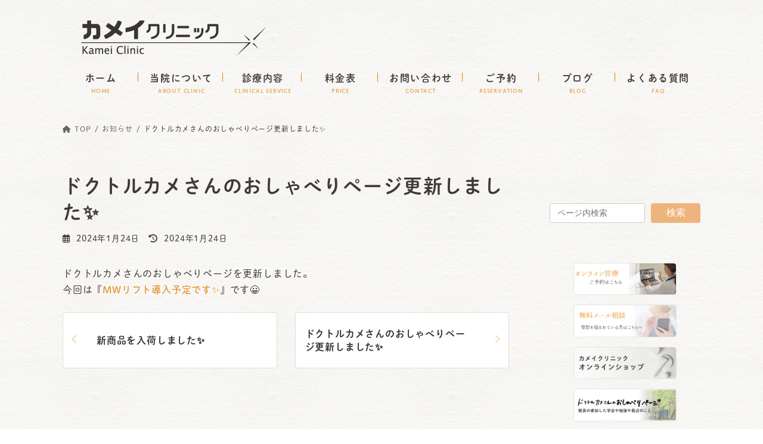

--- FILE ---
content_type: text/html; charset=UTF-8
request_url: https://www.k-clinic.com/news/4800
body_size: 21074
content:
<!DOCTYPE html>
<html lang="ja">
<head>
<meta charset="utf-8">
<meta http-equiv="X-UA-Compatible" content="IE=edge">
<meta name="viewport" content="width=device-width, initial-scale=1">

<title>ドクトルカメさんのおしゃべりページ更新しました✨ | カメイクリニック</title>
<meta name='robots' content='max-image-preview:large' />
<link rel="alternate" type="application/rss+xml" title="カメイクリニック &raquo; フィード" href="https://www.k-clinic.com/feed" />
<link rel="alternate" type="application/rss+xml" title="カメイクリニック &raquo; コメントフィード" href="https://www.k-clinic.com/comments/feed" />
<meta name="description" content="ドクトルカメさんのおしゃべりページを更新しました。今回は『MWリフト導入予定です✨』です😀" /><script type="text/javascript">
/* <![CDATA[ */
window._wpemojiSettings = {"baseUrl":"https:\/\/s.w.org\/images\/core\/emoji\/15.0.3\/72x72\/","ext":".png","svgUrl":"https:\/\/s.w.org\/images\/core\/emoji\/15.0.3\/svg\/","svgExt":".svg","source":{"concatemoji":"https:\/\/www.k-clinic.com\/wp-includes\/js\/wp-emoji-release.min.js?ver=6.5.7"}};
/*! This file is auto-generated */
!function(i,n){var o,s,e;function c(e){try{var t={supportTests:e,timestamp:(new Date).valueOf()};sessionStorage.setItem(o,JSON.stringify(t))}catch(e){}}function p(e,t,n){e.clearRect(0,0,e.canvas.width,e.canvas.height),e.fillText(t,0,0);var t=new Uint32Array(e.getImageData(0,0,e.canvas.width,e.canvas.height).data),r=(e.clearRect(0,0,e.canvas.width,e.canvas.height),e.fillText(n,0,0),new Uint32Array(e.getImageData(0,0,e.canvas.width,e.canvas.height).data));return t.every(function(e,t){return e===r[t]})}function u(e,t,n){switch(t){case"flag":return n(e,"\ud83c\udff3\ufe0f\u200d\u26a7\ufe0f","\ud83c\udff3\ufe0f\u200b\u26a7\ufe0f")?!1:!n(e,"\ud83c\uddfa\ud83c\uddf3","\ud83c\uddfa\u200b\ud83c\uddf3")&&!n(e,"\ud83c\udff4\udb40\udc67\udb40\udc62\udb40\udc65\udb40\udc6e\udb40\udc67\udb40\udc7f","\ud83c\udff4\u200b\udb40\udc67\u200b\udb40\udc62\u200b\udb40\udc65\u200b\udb40\udc6e\u200b\udb40\udc67\u200b\udb40\udc7f");case"emoji":return!n(e,"\ud83d\udc26\u200d\u2b1b","\ud83d\udc26\u200b\u2b1b")}return!1}function f(e,t,n){var r="undefined"!=typeof WorkerGlobalScope&&self instanceof WorkerGlobalScope?new OffscreenCanvas(300,150):i.createElement("canvas"),a=r.getContext("2d",{willReadFrequently:!0}),o=(a.textBaseline="top",a.font="600 32px Arial",{});return e.forEach(function(e){o[e]=t(a,e,n)}),o}function t(e){var t=i.createElement("script");t.src=e,t.defer=!0,i.head.appendChild(t)}"undefined"!=typeof Promise&&(o="wpEmojiSettingsSupports",s=["flag","emoji"],n.supports={everything:!0,everythingExceptFlag:!0},e=new Promise(function(e){i.addEventListener("DOMContentLoaded",e,{once:!0})}),new Promise(function(t){var n=function(){try{var e=JSON.parse(sessionStorage.getItem(o));if("object"==typeof e&&"number"==typeof e.timestamp&&(new Date).valueOf()<e.timestamp+604800&&"object"==typeof e.supportTests)return e.supportTests}catch(e){}return null}();if(!n){if("undefined"!=typeof Worker&&"undefined"!=typeof OffscreenCanvas&&"undefined"!=typeof URL&&URL.createObjectURL&&"undefined"!=typeof Blob)try{var e="postMessage("+f.toString()+"("+[JSON.stringify(s),u.toString(),p.toString()].join(",")+"));",r=new Blob([e],{type:"text/javascript"}),a=new Worker(URL.createObjectURL(r),{name:"wpTestEmojiSupports"});return void(a.onmessage=function(e){c(n=e.data),a.terminate(),t(n)})}catch(e){}c(n=f(s,u,p))}t(n)}).then(function(e){for(var t in e)n.supports[t]=e[t],n.supports.everything=n.supports.everything&&n.supports[t],"flag"!==t&&(n.supports.everythingExceptFlag=n.supports.everythingExceptFlag&&n.supports[t]);n.supports.everythingExceptFlag=n.supports.everythingExceptFlag&&!n.supports.flag,n.DOMReady=!1,n.readyCallback=function(){n.DOMReady=!0}}).then(function(){return e}).then(function(){var e;n.supports.everything||(n.readyCallback(),(e=n.source||{}).concatemoji?t(e.concatemoji):e.wpemoji&&e.twemoji&&(t(e.twemoji),t(e.wpemoji)))}))}((window,document),window._wpemojiSettings);
/* ]]> */
</script>
<link rel='stylesheet' id='vkExUnit_common_style-css' href='https://www.k-clinic.com/wp-content/plugins/vk-all-in-one-expansion-unit/assets/css/vkExUnit_style.css?ver=9.99.3.0' type='text/css' media='all' />
<style id='vkExUnit_common_style-inline-css' type='text/css'>
.grecaptcha-badge{bottom: 85px !important;}
.veu_promotion-alert__content--text { border: 1px solid rgba(0,0,0,0.125); padding: 0.5em 1em; border-radius: var(--vk-size-radius); margin-bottom: var(--vk-margin-block-bottom); font-size: 0.875rem; } /* Alert Content部分に段落タグを入れた場合に最後の段落の余白を0にする */ .veu_promotion-alert__content--text p:last-of-type{ margin-bottom:0; margin-top: 0; }
:root {--ver_page_top_button_url:url(https://www.k-clinic.com/wp-content/plugins/vk-all-in-one-expansion-unit/assets/images/to-top-btn-icon.svg);}@font-face {font-weight: normal;font-style: normal;font-family: "vk_sns";src: url("https://www.k-clinic.com/wp-content/plugins/vk-all-in-one-expansion-unit/inc/sns/icons/fonts/vk_sns.eot?-bq20cj");src: url("https://www.k-clinic.com/wp-content/plugins/vk-all-in-one-expansion-unit/inc/sns/icons/fonts/vk_sns.eot?#iefix-bq20cj") format("embedded-opentype"),url("https://www.k-clinic.com/wp-content/plugins/vk-all-in-one-expansion-unit/inc/sns/icons/fonts/vk_sns.woff?-bq20cj") format("woff"),url("https://www.k-clinic.com/wp-content/plugins/vk-all-in-one-expansion-unit/inc/sns/icons/fonts/vk_sns.ttf?-bq20cj") format("truetype"),url("https://www.k-clinic.com/wp-content/plugins/vk-all-in-one-expansion-unit/inc/sns/icons/fonts/vk_sns.svg?-bq20cj#vk_sns") format("svg");}
</style>
<link rel='stylesheet' id='vk-header-top-css' href='https://www.k-clinic.com/wp-content/plugins/lightning-g3-pro-unit/inc/header-top/package/css/header-top.css?ver=0.1.1' type='text/css' media='all' />
<style id='vk-header-top-inline-css' type='text/css'>
/* Header Top */.header-top{color:#e9a460;}.header-top .nav li a{color:#e9a460;}
</style>
<style id='wp-emoji-styles-inline-css' type='text/css'>

	img.wp-smiley, img.emoji {
		display: inline !important;
		border: none !important;
		box-shadow: none !important;
		height: 1em !important;
		width: 1em !important;
		margin: 0 0.07em !important;
		vertical-align: -0.1em !important;
		background: none !important;
		padding: 0 !important;
	}
</style>
<link rel='stylesheet' id='wp-block-library-css' href='https://www.k-clinic.com/wp-includes/css/dist/block-library/style.min.css?ver=6.5.7' type='text/css' media='all' />
<style id='wp-block-library-inline-css' type='text/css'>
.vk-cols--reverse{flex-direction:row-reverse}.vk-cols--hasbtn{margin-bottom:0}.vk-cols--hasbtn>.row>.vk_gridColumn_item,.vk-cols--hasbtn>.wp-block-column{position:relative;padding-bottom:3em}.vk-cols--hasbtn>.row>.vk_gridColumn_item>.wp-block-buttons,.vk-cols--hasbtn>.row>.vk_gridColumn_item>.vk_button,.vk-cols--hasbtn>.wp-block-column>.wp-block-buttons,.vk-cols--hasbtn>.wp-block-column>.vk_button{position:absolute;bottom:0;width:100%}.vk-cols--fit.wp-block-columns{gap:0}.vk-cols--fit.wp-block-columns,.vk-cols--fit.wp-block-columns:not(.is-not-stacked-on-mobile){margin-top:0;margin-bottom:0;justify-content:space-between}.vk-cols--fit.wp-block-columns>.wp-block-column *:last-child,.vk-cols--fit.wp-block-columns:not(.is-not-stacked-on-mobile)>.wp-block-column *:last-child{margin-bottom:0}.vk-cols--fit.wp-block-columns>.wp-block-column>.wp-block-cover,.vk-cols--fit.wp-block-columns:not(.is-not-stacked-on-mobile)>.wp-block-column>.wp-block-cover{margin-top:0}.vk-cols--fit.wp-block-columns.has-background,.vk-cols--fit.wp-block-columns:not(.is-not-stacked-on-mobile).has-background{padding:0}@media(max-width: 599px){.vk-cols--fit.wp-block-columns:not(.has-background)>.wp-block-column:not(.has-background),.vk-cols--fit.wp-block-columns:not(.is-not-stacked-on-mobile):not(.has-background)>.wp-block-column:not(.has-background){padding-left:0 !important;padding-right:0 !important}}@media(min-width: 782px){.vk-cols--fit.wp-block-columns .block-editor-block-list__block.wp-block-column:not(:first-child),.vk-cols--fit.wp-block-columns>.wp-block-column:not(:first-child),.vk-cols--fit.wp-block-columns:not(.is-not-stacked-on-mobile) .block-editor-block-list__block.wp-block-column:not(:first-child),.vk-cols--fit.wp-block-columns:not(.is-not-stacked-on-mobile)>.wp-block-column:not(:first-child){margin-left:0}}@media(min-width: 600px)and (max-width: 781px){.vk-cols--fit.wp-block-columns .wp-block-column:nth-child(2n),.vk-cols--fit.wp-block-columns:not(.is-not-stacked-on-mobile) .wp-block-column:nth-child(2n){margin-left:0}.vk-cols--fit.wp-block-columns .wp-block-column:not(:only-child),.vk-cols--fit.wp-block-columns:not(.is-not-stacked-on-mobile) .wp-block-column:not(:only-child){flex-basis:50% !important}}.vk-cols--fit--gap1.wp-block-columns{gap:1px}@media(min-width: 600px)and (max-width: 781px){.vk-cols--fit--gap1.wp-block-columns .wp-block-column:not(:only-child){flex-basis:calc(50% - 1px) !important}}.vk-cols--fit.vk-cols--grid>.block-editor-block-list__block,.vk-cols--fit.vk-cols--grid>.wp-block-column,.vk-cols--fit.vk-cols--grid:not(.is-not-stacked-on-mobile)>.block-editor-block-list__block,.vk-cols--fit.vk-cols--grid:not(.is-not-stacked-on-mobile)>.wp-block-column{flex-basis:50%;box-sizing:border-box}@media(max-width: 599px){.vk-cols--fit.vk-cols--grid.vk-cols--grid--alignfull>.wp-block-column:nth-child(2)>.wp-block-cover,.vk-cols--fit.vk-cols--grid:not(.is-not-stacked-on-mobile).vk-cols--grid--alignfull>.wp-block-column:nth-child(2)>.wp-block-cover{width:100vw;margin-right:calc((100% - 100vw)/2);margin-left:calc((100% - 100vw)/2)}}@media(min-width: 600px){.vk-cols--fit.vk-cols--grid.vk-cols--grid--alignfull>.wp-block-column:nth-child(2)>.wp-block-cover,.vk-cols--fit.vk-cols--grid:not(.is-not-stacked-on-mobile).vk-cols--grid--alignfull>.wp-block-column:nth-child(2)>.wp-block-cover{margin-right:calc(100% - 50vw);width:50vw}}@media(min-width: 600px){.vk-cols--fit.vk-cols--grid.vk-cols--grid--alignfull.vk-cols--reverse>.wp-block-column,.vk-cols--fit.vk-cols--grid:not(.is-not-stacked-on-mobile).vk-cols--grid--alignfull.vk-cols--reverse>.wp-block-column{margin-left:0;margin-right:0}.vk-cols--fit.vk-cols--grid.vk-cols--grid--alignfull.vk-cols--reverse>.wp-block-column:nth-child(2)>.wp-block-cover,.vk-cols--fit.vk-cols--grid:not(.is-not-stacked-on-mobile).vk-cols--grid--alignfull.vk-cols--reverse>.wp-block-column:nth-child(2)>.wp-block-cover{margin-left:calc(100% - 50vw)}}.vk-cols--menu h2,.vk-cols--menu h3,.vk-cols--menu h4,.vk-cols--menu h5{margin-bottom:.2em;text-shadow:#000 0 0 10px}.vk-cols--menu h2:first-child,.vk-cols--menu h3:first-child,.vk-cols--menu h4:first-child,.vk-cols--menu h5:first-child{margin-top:0}.vk-cols--menu p{margin-bottom:1rem;text-shadow:#000 0 0 10px}.vk-cols--menu .wp-block-cover__inner-container:last-child{margin-bottom:0}.vk-cols--fitbnrs .wp-block-column .wp-block-cover:hover img{filter:unset}.vk-cols--fitbnrs .wp-block-column .wp-block-cover:hover{background-color:unset}.vk-cols--fitbnrs .wp-block-column .wp-block-cover:hover .wp-block-cover__image-background{filter:unset !important}.vk-cols--fitbnrs .wp-block-cover__inner-container{position:absolute;height:100%;width:100%}.vk-cols--fitbnrs .vk_button{height:100%;margin:0}.vk-cols--fitbnrs .vk_button .vk_button_btn,.vk-cols--fitbnrs .vk_button .btn{height:100%;width:100%;border:none;box-shadow:none;background-color:unset !important;transition:unset}.vk-cols--fitbnrs .vk_button .vk_button_btn:hover,.vk-cols--fitbnrs .vk_button .btn:hover{transition:unset}.vk-cols--fitbnrs .vk_button .vk_button_btn:after,.vk-cols--fitbnrs .vk_button .btn:after{border:none}.vk-cols--fitbnrs .vk_button .vk_button_link_txt{width:100%;position:absolute;top:50%;left:50%;transform:translateY(-50%) translateX(-50%);font-size:2rem;text-shadow:#000 0 0 10px}.vk-cols--fitbnrs .vk_button .vk_button_link_subCaption{width:100%;position:absolute;top:calc(50% + 2.2em);left:50%;transform:translateY(-50%) translateX(-50%);text-shadow:#000 0 0 10px}@media(min-width: 992px){.vk-cols--media.wp-block-columns{gap:3rem}}.vk-fit-map figure{margin-bottom:0}.vk-fit-map iframe{position:relative;margin-bottom:0;display:block;max-height:400px;width:100vw}.vk-fit-map:is(.alignfull,.alignwide) div{max-width:100%}.vk-table--th--width25 :where(tr>*:first-child){width:25%}.vk-table--th--width30 :where(tr>*:first-child){width:30%}.vk-table--th--width35 :where(tr>*:first-child){width:35%}.vk-table--th--width40 :where(tr>*:first-child){width:40%}.vk-table--th--bg-bright :where(tr>*:first-child){background-color:var(--wp--preset--color--bg-secondary, rgba(0, 0, 0, 0.05))}@media(max-width: 599px){.vk-table--mobile-block :is(th,td){width:100%;display:block}.vk-table--mobile-block.wp-block-table table :is(th,td){border-top:none}}.vk-table--width--th25 :where(tr>*:first-child){width:25%}.vk-table--width--th30 :where(tr>*:first-child){width:30%}.vk-table--width--th35 :where(tr>*:first-child){width:35%}.vk-table--width--th40 :where(tr>*:first-child){width:40%}.no-margin{margin:0}@media(max-width: 599px){.wp-block-image.vk-aligncenter--mobile>.alignright{float:none;margin-left:auto;margin-right:auto}.vk-no-padding-horizontal--mobile{padding-left:0 !important;padding-right:0 !important}}
/* VK Color Palettes */:root{ --wp--preset--color--vk-color-primary:#edb57d}/* --vk-color-primary is deprecated. */:root{ --vk-color-primary: var(--wp--preset--color--vk-color-primary);}:root{ --wp--preset--color--vk-color-primary-dark:#be9164}/* --vk-color-primary-dark is deprecated. */:root{ --vk-color-primary-dark: var(--wp--preset--color--vk-color-primary-dark);}:root{ --wp--preset--color--vk-color-primary-vivid:#ffc78a}/* --vk-color-primary-vivid is deprecated. */:root{ --vk-color-primary-vivid: var(--wp--preset--color--vk-color-primary-vivid);}
</style>
<link rel='stylesheet' id='vk-blocks/alert-css' href='https://www.k-clinic.com/wp-content/plugins/vk-blocks-pro/build/alert/style.css?ver=1.83.0.0' type='text/css' media='all' />
<link rel='stylesheet' id='vk-blocks/ancestor-page-list-css' href='https://www.k-clinic.com/wp-content/plugins/vk-blocks-pro/build/ancestor-page-list/style.css?ver=1.83.0.0' type='text/css' media='all' />
<link rel='stylesheet' id='vk-blocks/balloon-css' href='https://www.k-clinic.com/wp-content/plugins/vk-blocks-pro/build/balloon/style.css?ver=1.83.0.0' type='text/css' media='all' />
<link rel='stylesheet' id='vk-blocks/border-box-css' href='https://www.k-clinic.com/wp-content/plugins/vk-blocks-pro/build/border-box/style.css?ver=1.83.0.0' type='text/css' media='all' />
<link rel='stylesheet' id='vk-blocks/button-css' href='https://www.k-clinic.com/wp-content/plugins/vk-blocks-pro/build/button/style.css?ver=1.83.0.0' type='text/css' media='all' />
<link rel='stylesheet' id='vk-blocks/faq-css' href='https://www.k-clinic.com/wp-content/plugins/vk-blocks-pro/build/faq/style.css?ver=1.83.0.0' type='text/css' media='all' />
<link rel='stylesheet' id='vk-blocks/flow-css' href='https://www.k-clinic.com/wp-content/plugins/vk-blocks-pro/build/flow/style.css?ver=1.83.0.0' type='text/css' media='all' />
<link rel='stylesheet' id='vk-blocks/heading-css' href='https://www.k-clinic.com/wp-content/plugins/vk-blocks-pro/build/heading/style.css?ver=1.83.0.0' type='text/css' media='all' />
<link rel='stylesheet' id='vk-blocks/icon-css' href='https://www.k-clinic.com/wp-content/plugins/vk-blocks-pro/build/icon/style.css?ver=1.83.0.0' type='text/css' media='all' />
<link rel='stylesheet' id='vk-blocks/icon-outer-css' href='https://www.k-clinic.com/wp-content/plugins/vk-blocks-pro/build/icon-outer/style.css?ver=1.83.0.0' type='text/css' media='all' />
<link rel='stylesheet' id='vk-blocks/pr-blocks-css' href='https://www.k-clinic.com/wp-content/plugins/vk-blocks-pro/build/pr-blocks/style.css?ver=1.83.0.0' type='text/css' media='all' />
<link rel='stylesheet' id='vk-blocks/pr-content-css' href='https://www.k-clinic.com/wp-content/plugins/vk-blocks-pro/build/pr-content/style.css?ver=1.83.0.0' type='text/css' media='all' />
<link rel='stylesheet' id='vk-swiper-style-css' href='https://www.k-clinic.com/wp-content/plugins/vk-blocks-pro/vendor/vektor-inc/vk-swiper/src/assets/css/swiper-bundle.min.css?ver=11.0.2' type='text/css' media='all' />
<link rel='stylesheet' id='vk-blocks/slider-css' href='https://www.k-clinic.com/wp-content/plugins/vk-blocks-pro/build/slider/style.css?ver=1.83.0.0' type='text/css' media='all' />
<link rel='stylesheet' id='vk-blocks/slider-item-css' href='https://www.k-clinic.com/wp-content/plugins/vk-blocks-pro/build/slider-item/style.css?ver=1.83.0.0' type='text/css' media='all' />
<link rel='stylesheet' id='vk-blocks/spacer-css' href='https://www.k-clinic.com/wp-content/plugins/vk-blocks-pro/build/spacer/style.css?ver=1.83.0.0' type='text/css' media='all' />
<link rel='stylesheet' id='vk-blocks/staff-css' href='https://www.k-clinic.com/wp-content/plugins/vk-blocks-pro/build/staff/style.css?ver=1.83.0.0' type='text/css' media='all' />
<link rel='stylesheet' id='vk-blocks/accordion-css' href='https://www.k-clinic.com/wp-content/plugins/vk-blocks-pro/build/_pro/accordion/style.css?ver=1.83.0.0' type='text/css' media='all' />
<link rel='stylesheet' id='vk-blocks/animation-css' href='https://www.k-clinic.com/wp-content/plugins/vk-blocks-pro/build/_pro/animation/style.css?ver=1.83.0.0' type='text/css' media='all' />
<link rel='stylesheet' id='vk-blocks/breadcrumb-css' href='https://www.k-clinic.com/wp-content/plugins/vk-blocks-pro/build/_pro/breadcrumb/style.css?ver=1.83.0.0' type='text/css' media='all' />
<link rel='stylesheet' id='vk-blocks/blog-card-css' href='https://www.k-clinic.com/wp-content/plugins/vk-blocks-pro/build/_pro/blog-card/style.css?ver=1.83.0.0' type='text/css' media='all' />
<link rel='stylesheet' id='vk-blocks/blog-card-featured-image-css' href='https://www.k-clinic.com/wp-content/plugins/vk-blocks-pro/build/_pro/blog-card-featured-image/style.css?ver=1.83.0.0' type='text/css' media='all' />
<link rel='stylesheet' id='vk-blocks/blog-card-excerpt-css' href='https://www.k-clinic.com/wp-content/plugins/vk-blocks-pro/build/_pro/blog-card-excerpt/style.css?ver=1.83.0.0' type='text/css' media='all' />
<link rel='stylesheet' id='vk-blocks/blog-card-site-logo-css' href='https://www.k-clinic.com/wp-content/plugins/vk-blocks-pro/build/_pro/blog-card-site-logo/style.css?ver=1.83.0.0' type='text/css' media='all' />
<link rel='stylesheet' id='vk-blocks/button-outer-css' href='https://www.k-clinic.com/wp-content/plugins/vk-blocks-pro/build/_pro/button-outer/style.css?ver=1.83.0.0' type='text/css' media='all' />
<link rel='stylesheet' id='vk-blocks/card-css' href='https://www.k-clinic.com/wp-content/plugins/vk-blocks-pro/build/_pro/card/style.css?ver=1.83.0.0' type='text/css' media='all' />
<link rel='stylesheet' id='vk-blocks/card-item-css' href='https://www.k-clinic.com/wp-content/plugins/vk-blocks-pro/build/_pro/card-item/style.css?ver=1.83.0.0' type='text/css' media='all' />
<link rel='stylesheet' id='vk-blocks/child-page-css' href='https://www.k-clinic.com/wp-content/plugins/vk-blocks-pro/build/_pro/child-page/style.css?ver=1.83.0.0' type='text/css' media='all' />
<link rel='stylesheet' id='vk-blocks/dynamic-text-css' href='https://www.k-clinic.com/wp-content/plugins/vk-blocks-pro/build/_pro/dynamic-text/style.css?ver=1.83.0.0' type='text/css' media='all' />
<link rel='stylesheet' id='vk-blocks/fixed-display-css' href='https://www.k-clinic.com/wp-content/plugins/vk-blocks-pro/build/_pro/fixed-display/style.css?ver=1.83.0.0' type='text/css' media='all' />
<link rel='stylesheet' id='vk-blocks/grid-column-css' href='https://www.k-clinic.com/wp-content/plugins/vk-blocks-pro/build/_pro/grid-column/style.css?ver=1.83.0.0' type='text/css' media='all' />
<link rel='stylesheet' id='vk-blocks/grid-column-item-css' href='https://www.k-clinic.com/wp-content/plugins/vk-blocks-pro/build/_pro/grid-column-item/style.css?ver=1.83.0.0' type='text/css' media='all' />
<link rel='stylesheet' id='vk-blocks/gridcolcard-css' href='https://www.k-clinic.com/wp-content/plugins/vk-blocks-pro/build/_pro/gridcolcard/style.css?ver=1.83.0.0' type='text/css' media='all' />
<link rel='stylesheet' id='vk-blocks/icon-card-css' href='https://www.k-clinic.com/wp-content/plugins/vk-blocks-pro/build/_pro/icon-card/style.css?ver=1.83.0.0' type='text/css' media='all' />
<link rel='stylesheet' id='vk-blocks/icon-card-item-css' href='https://www.k-clinic.com/wp-content/plugins/vk-blocks-pro/build/_pro/icon-card-item/style.css?ver=1.83.0.0' type='text/css' media='all' />
<link rel='stylesheet' id='vk-blocks/outer-css' href='https://www.k-clinic.com/wp-content/plugins/vk-blocks-pro/build/_pro/outer/style.css?ver=1.83.0.0' type='text/css' media='all' />
<link rel='stylesheet' id='vk-blocks/post-new-badge-css' href='https://www.k-clinic.com/wp-content/plugins/vk-blocks-pro/build/_pro/post-new-badge/style.css?ver=1.83.0.0' type='text/css' media='all' />
<link rel='stylesheet' id='vk-blocks/post-category-badge-css' href='https://www.k-clinic.com/wp-content/plugins/vk-blocks-pro/build/_pro/post-category-badge/style.css?ver=1.83.0.0' type='text/css' media='all' />
<link rel='stylesheet' id='vk-blocks/step-css' href='https://www.k-clinic.com/wp-content/plugins/vk-blocks-pro/build/_pro/step/style.css?ver=1.83.0.0' type='text/css' media='all' />
<link rel='stylesheet' id='vk-blocks/step-item-css' href='https://www.k-clinic.com/wp-content/plugins/vk-blocks-pro/build/_pro/step-item/style.css?ver=1.83.0.0' type='text/css' media='all' />
<link rel='stylesheet' id='vk-blocks/tab-css' href='https://www.k-clinic.com/wp-content/plugins/vk-blocks-pro/build/_pro/tab/style.css?ver=1.83.0.0' type='text/css' media='all' />
<link rel='stylesheet' id='vk-blocks/table-of-contents-new-css' href='https://www.k-clinic.com/wp-content/plugins/vk-blocks-pro/build/_pro/table-of-contents-new/style.css?ver=1.83.0.0' type='text/css' media='all' />
<link rel='stylesheet' id='vk-blocks/taxonomy-css' href='https://www.k-clinic.com/wp-content/plugins/vk-blocks-pro/build/_pro/taxonomy/style.css?ver=1.83.0.0' type='text/css' media='all' />
<link rel='stylesheet' id='vk-blocks/timeline-item-css' href='https://www.k-clinic.com/wp-content/plugins/vk-blocks-pro/build/_pro/timeline-item/style.css?ver=1.83.0.0' type='text/css' media='all' />
<style id='classic-theme-styles-inline-css' type='text/css'>
/*! This file is auto-generated */
.wp-block-button__link{color:#fff;background-color:#32373c;border-radius:9999px;box-shadow:none;text-decoration:none;padding:calc(.667em + 2px) calc(1.333em + 2px);font-size:1.125em}.wp-block-file__button{background:#32373c;color:#fff;text-decoration:none}
</style>
<style id='global-styles-inline-css' type='text/css'>
body{--wp--preset--color--black: #000000;--wp--preset--color--cyan-bluish-gray: #abb8c3;--wp--preset--color--white: #ffffff;--wp--preset--color--pale-pink: #f78da7;--wp--preset--color--vivid-red: #cf2e2e;--wp--preset--color--luminous-vivid-orange: #ff6900;--wp--preset--color--luminous-vivid-amber: #fcb900;--wp--preset--color--light-green-cyan: #7bdcb5;--wp--preset--color--vivid-green-cyan: #00d084;--wp--preset--color--pale-cyan-blue: #8ed1fc;--wp--preset--color--vivid-cyan-blue: #0693e3;--wp--preset--color--vivid-purple: #9b51e0;--wp--preset--color--vk-color-primary: #edb57d;--wp--preset--color--vk-color-primary-dark: #be9164;--wp--preset--color--vk-color-primary-vivid: #ffc78a;--wp--preset--gradient--vivid-cyan-blue-to-vivid-purple: linear-gradient(135deg,rgba(6,147,227,1) 0%,rgb(155,81,224) 100%);--wp--preset--gradient--light-green-cyan-to-vivid-green-cyan: linear-gradient(135deg,rgb(122,220,180) 0%,rgb(0,208,130) 100%);--wp--preset--gradient--luminous-vivid-amber-to-luminous-vivid-orange: linear-gradient(135deg,rgba(252,185,0,1) 0%,rgba(255,105,0,1) 100%);--wp--preset--gradient--luminous-vivid-orange-to-vivid-red: linear-gradient(135deg,rgba(255,105,0,1) 0%,rgb(207,46,46) 100%);--wp--preset--gradient--very-light-gray-to-cyan-bluish-gray: linear-gradient(135deg,rgb(238,238,238) 0%,rgb(169,184,195) 100%);--wp--preset--gradient--cool-to-warm-spectrum: linear-gradient(135deg,rgb(74,234,220) 0%,rgb(151,120,209) 20%,rgb(207,42,186) 40%,rgb(238,44,130) 60%,rgb(251,105,98) 80%,rgb(254,248,76) 100%);--wp--preset--gradient--blush-light-purple: linear-gradient(135deg,rgb(255,206,236) 0%,rgb(152,150,240) 100%);--wp--preset--gradient--blush-bordeaux: linear-gradient(135deg,rgb(254,205,165) 0%,rgb(254,45,45) 50%,rgb(107,0,62) 100%);--wp--preset--gradient--luminous-dusk: linear-gradient(135deg,rgb(255,203,112) 0%,rgb(199,81,192) 50%,rgb(65,88,208) 100%);--wp--preset--gradient--pale-ocean: linear-gradient(135deg,rgb(255,245,203) 0%,rgb(182,227,212) 50%,rgb(51,167,181) 100%);--wp--preset--gradient--electric-grass: linear-gradient(135deg,rgb(202,248,128) 0%,rgb(113,206,126) 100%);--wp--preset--gradient--midnight: linear-gradient(135deg,rgb(2,3,129) 0%,rgb(40,116,252) 100%);--wp--preset--gradient--vivid-green-cyan-to-vivid-cyan-blue: linear-gradient(135deg,rgba(0,208,132,1) 0%,rgba(6,147,227,1) 100%);--wp--preset--font-size--small: 14px;--wp--preset--font-size--medium: 20px;--wp--preset--font-size--large: 24px;--wp--preset--font-size--x-large: 42px;--wp--preset--font-size--regular: 16px;--wp--preset--font-size--huge: 36px;--wp--preset--spacing--20: 0.44rem;--wp--preset--spacing--30: 0.67rem;--wp--preset--spacing--40: 1rem;--wp--preset--spacing--50: 1.5rem;--wp--preset--spacing--60: 2.25rem;--wp--preset--spacing--70: 3.38rem;--wp--preset--spacing--80: 5.06rem;--wp--preset--shadow--natural: 6px 6px 9px rgba(0, 0, 0, 0.2);--wp--preset--shadow--deep: 12px 12px 50px rgba(0, 0, 0, 0.4);--wp--preset--shadow--sharp: 6px 6px 0px rgba(0, 0, 0, 0.2);--wp--preset--shadow--outlined: 6px 6px 0px -3px rgba(255, 255, 255, 1), 6px 6px rgba(0, 0, 0, 1);--wp--preset--shadow--crisp: 6px 6px 0px rgba(0, 0, 0, 1);}:where(.is-layout-flex){gap: 0.5em;}:where(.is-layout-grid){gap: 0.5em;}body .is-layout-flex{display: flex;}body .is-layout-flex{flex-wrap: wrap;align-items: center;}body .is-layout-flex > *{margin: 0;}body .is-layout-grid{display: grid;}body .is-layout-grid > *{margin: 0;}:where(.wp-block-columns.is-layout-flex){gap: 2em;}:where(.wp-block-columns.is-layout-grid){gap: 2em;}:where(.wp-block-post-template.is-layout-flex){gap: 1.25em;}:where(.wp-block-post-template.is-layout-grid){gap: 1.25em;}.has-black-color{color: var(--wp--preset--color--black) !important;}.has-cyan-bluish-gray-color{color: var(--wp--preset--color--cyan-bluish-gray) !important;}.has-white-color{color: var(--wp--preset--color--white) !important;}.has-pale-pink-color{color: var(--wp--preset--color--pale-pink) !important;}.has-vivid-red-color{color: var(--wp--preset--color--vivid-red) !important;}.has-luminous-vivid-orange-color{color: var(--wp--preset--color--luminous-vivid-orange) !important;}.has-luminous-vivid-amber-color{color: var(--wp--preset--color--luminous-vivid-amber) !important;}.has-light-green-cyan-color{color: var(--wp--preset--color--light-green-cyan) !important;}.has-vivid-green-cyan-color{color: var(--wp--preset--color--vivid-green-cyan) !important;}.has-pale-cyan-blue-color{color: var(--wp--preset--color--pale-cyan-blue) !important;}.has-vivid-cyan-blue-color{color: var(--wp--preset--color--vivid-cyan-blue) !important;}.has-vivid-purple-color{color: var(--wp--preset--color--vivid-purple) !important;}.has-vk-color-primary-color{color: var(--wp--preset--color--vk-color-primary) !important;}.has-vk-color-primary-dark-color{color: var(--wp--preset--color--vk-color-primary-dark) !important;}.has-vk-color-primary-vivid-color{color: var(--wp--preset--color--vk-color-primary-vivid) !important;}.has-black-background-color{background-color: var(--wp--preset--color--black) !important;}.has-cyan-bluish-gray-background-color{background-color: var(--wp--preset--color--cyan-bluish-gray) !important;}.has-white-background-color{background-color: var(--wp--preset--color--white) !important;}.has-pale-pink-background-color{background-color: var(--wp--preset--color--pale-pink) !important;}.has-vivid-red-background-color{background-color: var(--wp--preset--color--vivid-red) !important;}.has-luminous-vivid-orange-background-color{background-color: var(--wp--preset--color--luminous-vivid-orange) !important;}.has-luminous-vivid-amber-background-color{background-color: var(--wp--preset--color--luminous-vivid-amber) !important;}.has-light-green-cyan-background-color{background-color: var(--wp--preset--color--light-green-cyan) !important;}.has-vivid-green-cyan-background-color{background-color: var(--wp--preset--color--vivid-green-cyan) !important;}.has-pale-cyan-blue-background-color{background-color: var(--wp--preset--color--pale-cyan-blue) !important;}.has-vivid-cyan-blue-background-color{background-color: var(--wp--preset--color--vivid-cyan-blue) !important;}.has-vivid-purple-background-color{background-color: var(--wp--preset--color--vivid-purple) !important;}.has-vk-color-primary-background-color{background-color: var(--wp--preset--color--vk-color-primary) !important;}.has-vk-color-primary-dark-background-color{background-color: var(--wp--preset--color--vk-color-primary-dark) !important;}.has-vk-color-primary-vivid-background-color{background-color: var(--wp--preset--color--vk-color-primary-vivid) !important;}.has-black-border-color{border-color: var(--wp--preset--color--black) !important;}.has-cyan-bluish-gray-border-color{border-color: var(--wp--preset--color--cyan-bluish-gray) !important;}.has-white-border-color{border-color: var(--wp--preset--color--white) !important;}.has-pale-pink-border-color{border-color: var(--wp--preset--color--pale-pink) !important;}.has-vivid-red-border-color{border-color: var(--wp--preset--color--vivid-red) !important;}.has-luminous-vivid-orange-border-color{border-color: var(--wp--preset--color--luminous-vivid-orange) !important;}.has-luminous-vivid-amber-border-color{border-color: var(--wp--preset--color--luminous-vivid-amber) !important;}.has-light-green-cyan-border-color{border-color: var(--wp--preset--color--light-green-cyan) !important;}.has-vivid-green-cyan-border-color{border-color: var(--wp--preset--color--vivid-green-cyan) !important;}.has-pale-cyan-blue-border-color{border-color: var(--wp--preset--color--pale-cyan-blue) !important;}.has-vivid-cyan-blue-border-color{border-color: var(--wp--preset--color--vivid-cyan-blue) !important;}.has-vivid-purple-border-color{border-color: var(--wp--preset--color--vivid-purple) !important;}.has-vk-color-primary-border-color{border-color: var(--wp--preset--color--vk-color-primary) !important;}.has-vk-color-primary-dark-border-color{border-color: var(--wp--preset--color--vk-color-primary-dark) !important;}.has-vk-color-primary-vivid-border-color{border-color: var(--wp--preset--color--vk-color-primary-vivid) !important;}.has-vivid-cyan-blue-to-vivid-purple-gradient-background{background: var(--wp--preset--gradient--vivid-cyan-blue-to-vivid-purple) !important;}.has-light-green-cyan-to-vivid-green-cyan-gradient-background{background: var(--wp--preset--gradient--light-green-cyan-to-vivid-green-cyan) !important;}.has-luminous-vivid-amber-to-luminous-vivid-orange-gradient-background{background: var(--wp--preset--gradient--luminous-vivid-amber-to-luminous-vivid-orange) !important;}.has-luminous-vivid-orange-to-vivid-red-gradient-background{background: var(--wp--preset--gradient--luminous-vivid-orange-to-vivid-red) !important;}.has-very-light-gray-to-cyan-bluish-gray-gradient-background{background: var(--wp--preset--gradient--very-light-gray-to-cyan-bluish-gray) !important;}.has-cool-to-warm-spectrum-gradient-background{background: var(--wp--preset--gradient--cool-to-warm-spectrum) !important;}.has-blush-light-purple-gradient-background{background: var(--wp--preset--gradient--blush-light-purple) !important;}.has-blush-bordeaux-gradient-background{background: var(--wp--preset--gradient--blush-bordeaux) !important;}.has-luminous-dusk-gradient-background{background: var(--wp--preset--gradient--luminous-dusk) !important;}.has-pale-ocean-gradient-background{background: var(--wp--preset--gradient--pale-ocean) !important;}.has-electric-grass-gradient-background{background: var(--wp--preset--gradient--electric-grass) !important;}.has-midnight-gradient-background{background: var(--wp--preset--gradient--midnight) !important;}.has-small-font-size{font-size: var(--wp--preset--font-size--small) !important;}.has-medium-font-size{font-size: var(--wp--preset--font-size--medium) !important;}.has-large-font-size{font-size: var(--wp--preset--font-size--large) !important;}.has-x-large-font-size{font-size: var(--wp--preset--font-size--x-large) !important;}
.wp-block-navigation a:where(:not(.wp-element-button)){color: inherit;}
:where(.wp-block-post-template.is-layout-flex){gap: 1.25em;}:where(.wp-block-post-template.is-layout-grid){gap: 1.25em;}
:where(.wp-block-columns.is-layout-flex){gap: 2em;}:where(.wp-block-columns.is-layout-grid){gap: 2em;}
.wp-block-pullquote{font-size: 1.5em;line-height: 1.6;}
</style>
<link rel='stylesheet' id='responsive-lightbox-swipebox-css' href='https://www.k-clinic.com/wp-content/plugins/responsive-lightbox/assets/swipebox/swipebox.min.css?ver=1.5.2' type='text/css' media='all' />
<link rel='stylesheet' id='lightning-common-style-css' href='https://www.k-clinic.com/wp-content/themes/lightning/_g3/assets/css/style.css?ver=15.29.4' type='text/css' media='all' />
<style id='lightning-common-style-inline-css' type='text/css'>
/* Lightning */:root {--vk-color-primary:#edb57d;--vk-color-primary-dark:#be9164;--vk-color-primary-vivid:#ffc78a;--g_nav_main_acc_icon_open_url:url(https://www.k-clinic.com/wp-content/themes/lightning/_g3/inc/vk-mobile-nav/package/images/vk-menu-acc-icon-open-black.svg);--g_nav_main_acc_icon_close_url: url(https://www.k-clinic.com/wp-content/themes/lightning/_g3/inc/vk-mobile-nav/package/images/vk-menu-close-black.svg);--g_nav_sub_acc_icon_open_url: url(https://www.k-clinic.com/wp-content/themes/lightning/_g3/inc/vk-mobile-nav/package/images/vk-menu-acc-icon-open-white.svg);--g_nav_sub_acc_icon_close_url: url(https://www.k-clinic.com/wp-content/themes/lightning/_g3/inc/vk-mobile-nav/package/images/vk-menu-close-white.svg);}
:root{--swiper-navigation-color: #fff;}
html{scroll-padding-top:var(--vk-size-admin-bar);}
/* Lightning Container Size */@media (min-width: 992px){:root{--vk-width-container : 1000px;}.container {max-width: 1000px;}}/* Lightning Container Size */@media (min-width: 1200px){:root{--vk-width-container : 1100px;}.container {max-width: 1100px;}}:root {}.main-section {--vk-color-text-link: #e17e04;--vk-color-text-link-hover: #383839;}
/* vk-mobile-nav */:root {--vk-mobile-nav-menu-btn-bg-src: url("https://www.k-clinic.com/wp-content/themes/lightning/_g3/inc/vk-mobile-nav/package/images/vk-menu-btn-black.svg");--vk-mobile-nav-menu-btn-close-bg-src: url("https://www.k-clinic.com/wp-content/themes/lightning/_g3/inc/vk-mobile-nav/package/images/vk-menu-close-black.svg");--vk-menu-acc-icon-open-black-bg-src: url("https://www.k-clinic.com/wp-content/themes/lightning/_g3/inc/vk-mobile-nav/package/images/vk-menu-acc-icon-open-black.svg");--vk-menu-acc-icon-open-white-bg-src: url("https://www.k-clinic.com/wp-content/themes/lightning/_g3/inc/vk-mobile-nav/package/images/vk-menu-acc-icon-open-white.svg");--vk-menu-acc-icon-close-black-bg-src: url("https://www.k-clinic.com/wp-content/themes/lightning/_g3/inc/vk-mobile-nav/package/images/vk-menu-close-black.svg");--vk-menu-acc-icon-close-white-bg-src: url("https://www.k-clinic.com/wp-content/themes/lightning/_g3/inc/vk-mobile-nav/package/images/vk-menu-close-white.svg");}
</style>
<link rel='stylesheet' id='lightning-design-style-css' href='https://www.k-clinic.com/wp-content/themes/lightning/_g3/design-skin/plain/css/style.css?ver=15.29.4' type='text/css' media='all' />
<style id='lightning-design-style-inline-css' type='text/css'>
.tagcloud a:before { font-family: "Font Awesome 5 Free";content: "\f02b";font-weight: bold; }
.vk-campaign-text{color:#fff;background-color:#eab010;}.vk-campaign-text_btn,.vk-campaign-text_btn:link,.vk-campaign-text_btn:visited,.vk-campaign-text_btn:focus,.vk-campaign-text_btn:active{background:#fff;color:#4c4c4c;}a.vk-campaign-text_btn:hover{background:#eab010;color:#fff;}.vk-campaign-text_link,.vk-campaign-text_link:link,.vk-campaign-text_link:hover,.vk-campaign-text_link:visited,.vk-campaign-text_link:active,.vk-campaign-text_link:focus{color:#fff;}
/* page header */.page-header{ position:relative;color:#333;text-align:left;}.page-header::before{content:"";position:absolute;top:0;left:0;background-color:#e9a460;opacity:0.45;width:100%;height:100%;}
/* Single Page Setting */.page-header .entry-meta-item-author,.entry-header .entry-meta-item-author { display:none; }
</style>
<link rel='stylesheet' id='vk-blog-card-css' href='https://www.k-clinic.com/wp-content/themes/lightning/_g3/inc/vk-wp-oembed-blog-card/package/css/blog-card.css?ver=6.5.7' type='text/css' media='all' />
<link rel='stylesheet' id='vk-blocks-build-css-css' href='https://www.k-clinic.com/wp-content/plugins/vk-blocks-pro/build/block-build.css?ver=1.83.0.0' type='text/css' media='all' />
<style id='vk-blocks-build-css-inline-css' type='text/css'>
:root {--vk_flow-arrow: url(https://www.k-clinic.com/wp-content/plugins/vk-blocks-pro/inc/vk-blocks/images/arrow_bottom.svg);--vk_image-mask-circle: url(https://www.k-clinic.com/wp-content/plugins/vk-blocks-pro/inc/vk-blocks/images/circle.svg);--vk_image-mask-wave01: url(https://www.k-clinic.com/wp-content/plugins/vk-blocks-pro/inc/vk-blocks/images/wave01.svg);--vk_image-mask-wave02: url(https://www.k-clinic.com/wp-content/plugins/vk-blocks-pro/inc/vk-blocks/images/wave02.svg);--vk_image-mask-wave03: url(https://www.k-clinic.com/wp-content/plugins/vk-blocks-pro/inc/vk-blocks/images/wave03.svg);--vk_image-mask-wave04: url(https://www.k-clinic.com/wp-content/plugins/vk-blocks-pro/inc/vk-blocks/images/wave04.svg);}

	:root {

		--vk-balloon-border-width:1px;

		--vk-balloon-speech-offset:-12px;
	}
	
</style>
<link rel='stylesheet' id='vk-blocks/core-table-css' href='https://www.k-clinic.com/wp-content/plugins/vk-blocks-pro/build/extensions/core/table/style.css?ver=1.83.0.0' type='text/css' media='all' />
<link rel='stylesheet' id='vk-blocks/core-heading-css' href='https://www.k-clinic.com/wp-content/plugins/vk-blocks-pro/build/extensions/core/heading/style.css?ver=1.83.0.0' type='text/css' media='all' />
<link rel='stylesheet' id='vk-blocks/core-image-css' href='https://www.k-clinic.com/wp-content/plugins/vk-blocks-pro/build/extensions/core/image/style.css?ver=1.83.0.0' type='text/css' media='all' />
<link rel='stylesheet' id='lightning-theme-style-css' href='https://www.k-clinic.com/wp-content/themes/lightning-child/style.css?ver=15.29.4' type='text/css' media='all' />
<link rel='stylesheet' id='vk-font-awesome-css' href='https://www.k-clinic.com/wp-content/themes/lightning/vendor/vektor-inc/font-awesome-versions/src/versions/6/css/all.min.css?ver=6.4.2' type='text/css' media='all' />
<link rel='stylesheet' id='vk-header-layout-css' href='https://www.k-clinic.com/wp-content/plugins/lightning-g3-pro-unit/inc/header-layout/package/css/header-layout.css?ver=0.26.8' type='text/css' media='all' />
<style id='vk-header-layout-inline-css' type='text/css'>
/* Header Layout */:root {--vk-header-logo-url:url(https://www.k-clinic.com/wp-content/uploads/logo-1.png);}
</style>
<link rel='stylesheet' id='vk-campaign-text-css' href='https://www.k-clinic.com/wp-content/plugins/lightning-g3-pro-unit/inc/vk-campaign-text/package/css/vk-campaign-text.css?ver=0.1.0' type='text/css' media='all' />
<link rel='stylesheet' id='vk-mobile-fix-nav-css' href='https://www.k-clinic.com/wp-content/plugins/lightning-g3-pro-unit/inc/vk-mobile-fix-nav/package/css/vk-mobile-fix-nav.css?ver=0.0.0' type='text/css' media='all' />
<link rel='stylesheet' id='cf7cf-style-css' href='https://www.k-clinic.com/wp-content/plugins/cf7-conditional-fields/style.css?ver=2.4.15' type='text/css' media='all' />
<link rel='stylesheet' id='font-awesome-css' href='https://www.k-clinic.com/wp-content/plugins/popup-anything-on-click/assets/css/font-awesome.min.css?ver=2.8.2' type='text/css' media='all' />
<link rel='stylesheet' id='popupaoc-public-style-css' href='https://www.k-clinic.com/wp-content/plugins/popup-anything-on-click/assets/css/popupaoc-public.css?ver=2.8.2' type='text/css' media='all' />
<script type="text/javascript" src="https://www.k-clinic.com/wp-includes/js/jquery/jquery.min.js?ver=3.7.1" id="jquery-core-js"></script>
<script type="text/javascript" src="https://www.k-clinic.com/wp-includes/js/jquery/jquery-migrate.min.js?ver=3.4.1" id="jquery-migrate-js"></script>
<script type="text/javascript" src="https://www.k-clinic.com/wp-content/plugins/responsive-lightbox/assets/infinitescroll/infinite-scroll.pkgd.min.js?ver=4.0.1" id="responsive-lightbox-infinite-scroll-js"></script>
<link rel="https://api.w.org/" href="https://www.k-clinic.com/wp-json/" /><link rel="alternate" type="application/json" href="https://www.k-clinic.com/wp-json/wp/v2/news/4800" /><link rel="EditURI" type="application/rsd+xml" title="RSD" href="https://www.k-clinic.com/xmlrpc.php?rsd" />
<meta name="generator" content="WordPress 6.5.7" />
<link rel="canonical" href="https://www.k-clinic.com/news/4800" />
<link rel='shortlink' href='https://www.k-clinic.com/?p=4800' />
<link rel="alternate" type="application/json+oembed" href="https://www.k-clinic.com/wp-json/oembed/1.0/embed?url=https%3A%2F%2Fwww.k-clinic.com%2Fnews%2F4800" />
<link rel="alternate" type="text/xml+oembed" href="https://www.k-clinic.com/wp-json/oembed/1.0/embed?url=https%3A%2F%2Fwww.k-clinic.com%2Fnews%2F4800&#038;format=xml" />
<link rel="preconnect" href="https://fonts.googleapis.com">
<link rel="preconnect" href="https://fonts.gstatic.com" crossorigin>
<link href="https://fonts.googleapis.com/css2?family=Lato:wght@400;900&display=swap" rel="stylesheet">
<script>
  (function(d) {
    var config = {
      kitId: 'cwo3ink',
      scriptTimeout: 3000,
      async: true
    },
    h=d.documentElement,t=setTimeout(function(){h.className=h.className.replace(/\bwf-loading\b/g,"")+" wf-inactive";},config.scriptTimeout),tk=d.createElement("script"),f=false,s=d.getElementsByTagName("script")[0],a;h.className+=" wf-loading";tk.src='https://use.typekit.net/'+config.kitId+'.js';tk.async=true;tk.onload=tk.onreadystatechange=function(){a=this.readyState;if(f||a&&a!="complete"&&a!="loaded")return;f=true;clearTimeout(t);try{Typekit.load(config)}catch(e){}};s.parentNode.insertBefore(tk,s)
  })(document);
</script><!-- [ VK All in One Expansion Unit OGP ] -->
<meta property="og:site_name" content="カメイクリニック" />
<meta property="og:url" content="https://www.k-clinic.com/news/4800" />
<meta property="og:title" content="ドクトルカメさんのおしゃべりページ更新しました✨ | カメイクリニック" />
<meta property="og:description" content="ドクトルカメさんのおしゃべりページを更新しました。今回は『MWリフト導入予定です✨』です😀" />
<meta property="fb:app_id" content="340693856408783" />
<meta property="og:type" content="article" />
<!-- [ / VK All in One Expansion Unit OGP ] -->
<!-- [ VK All in One Expansion Unit twitter card ] -->
<meta name="twitter:card" content="summary_large_image">
<meta name="twitter:description" content="ドクトルカメさんのおしゃべりページを更新しました。今回は『MWリフト導入予定です✨』です😀">
<meta name="twitter:title" content="ドクトルカメさんのおしゃべりページ更新しました✨ | カメイクリニック">
<meta name="twitter:url" content="https://www.k-clinic.com/news/4800">
	<meta name="twitter:domain" content="www.k-clinic.com">
	<!-- [ / VK All in One Expansion Unit twitter card ] -->
	<link rel="icon" href="https://www.k-clinic.com/wp-content/uploads/cropped-500x500-1-32x32.png" sizes="32x32" />
<link rel="icon" href="https://www.k-clinic.com/wp-content/uploads/cropped-500x500-1-192x192.png" sizes="192x192" />
<link rel="apple-touch-icon" href="https://www.k-clinic.com/wp-content/uploads/cropped-500x500-1-180x180.png" />
<meta name="msapplication-TileImage" content="https://www.k-clinic.com/wp-content/uploads/cropped-500x500-1-270x270.png" />
		<style type="text/css">/* VK CSS Customize */:root{--main-color:#e17e04;--point-color:#e9a460;;--title-txtcolor:#3e3a39;--main-txtcolor:#3e3a39;--hover-color:#e6e8e7; --baige-color:rgba(237, 225, 192, 0.7);--bg-color:#f4eef3;--rgba-color:rgba(237,181,125,.5);} @import url('https://fonts.googleapis.com/css2?family=Cantarell&display=swap');html{box-sizing:border-box;}*, *:before, *:after{box-sizing:inherit;}body{background-color:#FFF;background:url(https://www.k-clinic.com/wp-content/uploads/back_repeat.jpeg)repeat;font-family:dnp-shuei-mgothic-std,"Hiragino Kaku Gothic Pro", Meiryo, "MS PGothic", Arial, Osaka;  color:var(--title-txtcolor);letter-spacing:0.05em;font-weight:400;}li a, p a{text-decoration:none;}ol,ul{list-style:none;}ul{list-style-type:none;margin-block-start:0em;margin-block-end:0em;padding-inline-start:0px;}small{font-size:70%;}.home .site-body{padding:0;}.page .site-body{padding:0;}.site_fotter{background-color:var(--main-color);}h1{font-weight:600;}h1,h2,h3,h4{font-weight:600;letter-spacing:.05em;color:var(--title-txtcolor);}p{color:var(--main-txtcolor);}.wp-block-button.section_button{text-align:center;}#breadcrumb .container{}.no-comments{display:none;}.db{display:block;}.flex_nowrap{flex-wrap:nowrap;}ul.is-style-vk-numbered-square-mark li:before, ol.is-style-vk-numbered-square-mark li:before{background:var(--baige-color);color:var(--main-txtcolor);}.page-header-title{border-bottom:2px dashed var(--main-color);padding:0.3em 0 0.3em;}body:not(.home) .header-top .container{}.header-top .container{ margin:0 auto;padding:0 30px;}.site-header-sub{margin-top:0;}.site-header-sub .widget{margin-bottom:0;}.site-header-sub .widget_block{padding:15px;background-color:var(--point-color);border-radius:0px 0px 4px 4px;}.site-header-sub .widget_block:first-child{margin-right:10px;}.site-header-sub .widget_block p{margin-bottom:0;font-weight:500;color:#FFF;transition:0.3s;}.site-header-sub .widget_block:hover{background-color:var(--rgba-color);}.header-top-description{color:var(--main-txtcolor);}.site-header{position:relative;box-shadow:none; width:100%;}body:not(.header_scrolled) .global-nav{}.global-nav--layout--penetration .global-nav-list>li:first-child{border-left:none;}.global-nav--layout--penetration .global-nav-list>li{border-right:none;}.global-nav-list>li .global-nav-name{color:var(--title-txtcolor);font-weight:700;font-style:normal;font-size:16px;letter-spacing:.1em;}.global-nav-list>li:before{position:absolute;content:'';width:1px;height:15px;top:16px;left:-2px;background:var(--main-color);}.global-nav-list>li:first-child:before{display:none;}.global-nav-list>li .global-nav-name:hover{color:var(--main-color);}.global-nav--layout--penetration .global-nav-list>li{}.global-nav--layout--penetration .global-nav-list>li:first-child{}.current-menu-item .global-nav-name{color:var(--main-color)!important;}.global-nav-list>li>ul.sub-menu{background-color:#FFF;}.global-nav-list .sub-menu li a{color:var(--title-txtcolor);font-size:15px;}.header_scrolled .site-header{background-image:none;background-color:rgba(255,255,255,.9)}.header_scrolled .site-header .global-nav-list>li .global-nav-name{color:var(--main-txtcolor);}.global-nav-name{display:inline-block;padding-bottom:4px;position:relative;font-weight:600;transition:.5s all;}.global-nav-name:hover{transition:.5s all;color:var(--main-color);}.bigger{font-size:120%;}body:not(.header_scrolled) .site-header--trans--true .btn-primary{background-color:var(--main-color);}.global-nav-list>li .global-nav-description{color:var(--main-color);font-family:jaf-domus-titling-web, sans-serif;font-weight:600;}.vk-mobile-nav-menu-btn{border:none;background:var(--vk-mobile-nav-menu-btn-bg-src) center 50% no-repeat rgba(255,255,255,.9);}.vk-mobile-nav{background-color:#efe6ce;}.vk-mobile-nav .widget_nav_menu ul li a, .vk-mobile-nav nav ul li a{border-bottom:1px solid var(--rgba-color);text-align:left;color:#e17e04;font-size:18px;letter-spacing:0.05em;font-weight:600;}.vk-mobile-nav nav>ul{border-top:none;padding-top:10%;}.page_top_btn{background:var(--main-color);box-shadow:1px 1px 1px rgb(0 0 0 / 20%);border-radius:20px;background-image:var(--ver_page_top_button_url);background-size:60%;background-repeat:no-repeat;background-position:center;opacity:0;}.btn_wrap{text-align:center;}.btn_line a{width:100%;display:inline-block;position:relative;box-sizing:border-box;border-radius:30px;border:2px solid var(--main-color);background:#FFFFFF;padding:9px 24px 9px 30px;color:var(--main-color);font-size:16px;font-weight:bold;text-align:center;letter-spacing:0.15em;}.btn_rgba a{display:inline-block;min-width:168px;position:relative;font-size:15px;text-align:left;background-color:var(--baige-color);color:var(--main-txtcolor);border-radius:3px;-webkit-border-radius:3px;-moz-border-radius:3px;padding-top:7px;padding-bottom:7px;padding-left:40px;box-sizing:border-box;transition:0.5s;}.btn_rgba a::after{font-family:'Font Awesome 5 Free';font-weight:600;content:"\f0da";position:absolute;top:50%;right:10px;margin-top:-12px;}.btn_rgba a:hover{background-color:var(--rgba-color);}.btn_kame,.btn_kame2{position:relative;display:inline-block;}.btn_kame a{text-align:center!important;padding-left:0!important;}.btn_kame2 a{text-align:left!important;padding-left:25px!important;}.btn_kame::before{content:url(https://www.k-clinic.com/wp-content/uploads/icon_kame_50.png);display:inline-block;vertical-align:middle;transform:scale(0.9);position:absolute;bottom:-13px;left:-32px;z-index:1;}.btn_kame2::before{content:url(https://www.k-clinic.com/wp-content/uploads/icon_kame2_50.png);display:inline-block;vertical-align:middle;transform:scale(0.5);position:absolute;bottom:-10px;right:-22px;z-index:1;}.btn_kame2 a::after{display:none;}.section_link a:hover{background-color:var(--rgba-color);color:#FFF;}.clinic_link a{color:var(--title-txtcolor);transition:0.5s;}.clinic_link a:hover{color:var(--main-color);}.section_title{margin-top:3px;margin-bottom:0px;line-height:2.0rem;}.section_title span{position:relative;padding-bottom:1px;padding-left:8px;padding-right:8px;box-sizing:border-box;z-index:2;}.section_title span:before{content:"";width:100%;height:8px;position:absolute;bottom:0px;left:0px;background-color:var(--rgba-color);border-radius:2px;-webkit-border-radius:2px;-moz-border-radius:2px;z-index:-1;}.section_subtxt{padding-bottom:5px;color:var(--point-color)!important;font-weight:bold;font-size:12px;letter-spacing:.1em;font-family:jaf-domus-titling-web, sans-serif;font-weight:600;}.title_under{margin:0 auto;margin-bottom:20px;width:300px;}.subtitle_under{margin-bottom:20px;width:200px;}.googlemap{position:relative;padding-bottom:56.25%;padding-top:20px;margin-top:5%;height:0;overflow:hidden;}.googlemap iframe, .googlemap object, .googlemap embed{position:absolute;top:0;left:0;width:100%;height:100%;}#aboutmessage::before,#face::before,#skincare::before{display:block;height:7rem;margin-top:-7rem;content:"";} .ltg-slide-text-set{bottom:4%;top:unset;}.ltg-slide-text-title{display:inline-block;color:var(--main-txtcolor)!important;padding:10px 10%;letter-spacing:0.15em;background-image:-webkit-linear-gradient(left, transparent, rgba(255,255,255,0.8) 15%, rgba(255,255,255,0.8) 85%, transparent);background-image:linear-gradient(to right, transparent, rgba(255,255,255,0.8) 15%, rgba(255,255,255,0.8) 85%, transparent);background-position:center;background-repeat:no-repeat;font-weight:700;}.ltg-slide picture img{margin:0 auto;}.ltg-slide-text-set{max-width:1050px;}.swiper-pagination{display:none;}.top_news{background-color:rgba(255,255,255,.7);border-radius:5px; padding:25px 20px;}.top_news .postListText{border-bottom:1px dashed var(--main-color);}.top_news .postListText_date{color:var(--main-color);}.top_message{padding:25px;color:var(--title-txtcolor);background:url(https://www.k-clinic.com/wp-content/uploads/dr_pc.png) no-repeat right bottom;background-size:17%;}.top_message h3{letter-spacing:0.1em;line-height:1.95em;margin-bottom:20px;}.top_message p{font-size:16px;line-height:2.35em;margin-bottom:20px;}.top_message figure{float:right;width:17%;}.top_message figure img{max-width:100%;}.top_kamoku{padding:5px;}.kamoku{padding:15px;}.kamoku img{cursor:pointer;}.kamoku a{color:var(--main-txtcolor);cursor:pointer;}.clinic_info{background-color:#FFF;padding:17px;border-radius:5px; }.clinic_info h4{margin-top:7px;margin-bottom:15px;}.clinic_info p{margin-bottom:5px;}.clinic_info a{color:var(--main-txtcolor);}.clinic_info .wp-block-image{border-radius:5px;margin-bottom:0;}.clinic_info_btns{margin-top:15px;display:flex;gap:5px;justify-content:flex-start;}.clinic_info_btns p{width:50%;}.clinic_info_btns .btn_rgba a{display:inline-block;padding-left:20px;padding-right:20px;min-width:0;width:100%;}.disp_flex{display:flex;align-items:center;}.top_schedule .btn_rgba a{width:100%;}.schedule table{border:2px solid var(--point-color);background-color:#FFF;}.schedule table td,.top_schedule table th{font-size:16px;border:1px solid var(--point-color);color:var(--title-txtcolor);}.schedule table tr:first-child td{background-color:var(--rgba-color);color:var(--title-txtcolor);font-weight:500;}.schedule table tr:not(:first-child) td:not(:first-child){font-size:20px;padding:13px 0;color:var(--main-color);}.schedule p{margin-bottom:3px;color:var(--title-txtcolor);}.schedule p span{font-weight:500;color:var(--main-color);}.top_drblog,.top_staffblog{background-color:rgba(255,255,255,.7);border-radius:5px; padding:25px 20px;}.top_drblog h3{vertical-align:middle;}.top_drblog h3 img{vertical-align:middle;} .single-staff-blog .page-header,.archive .page-header,.single-post .page-header,.single-news .page-header{display:none;}.vk_post .vk_post_btn{background-color:var(--main-color);border:none;}.post-type-staff-blog .vk_post .media-img,.post-type-post .vk_post .media-img{display:none;}.next-prev-prev.card-horizontal .card-body{display:flex;padding:0;align-items:center;justify-content:flex-start;}.next-prev-prev.card-horizontal .card-body:before{content:'';border-bottom:solid 2px var(--rgba-color);border-left:solid 2px var(--rgba-color);width:10px;height:10px;transform:rotate(45deg);position:absolute;top:calc(50% - 0.4rem);left:1rem;}.next-prev-prev.card-horizontal.vk_post .card-body .vk_post_title a{display:block;padding:1.5rem 1.0rem 1.5rem 3.5rem;}.next-prev-next.card-horizontal .card-body{display:flex;padding:0;align-items:center;justify-content:flex-end;}.next-prev-next.card-horizontal .card-body:before{content:'';border-top:solid 2px var(--rgba-color);border-right:solid 2px var(--rgba-color);width:10px;height:10px;transform:rotate(45deg);position:absolute;top:calc(50% - 0.4rem);right:1rem;}.next-prev-next.card-horizontal.vk_post .card-body .vk_post_title a{display:block;padding:1.5rem 3.5rem 1.5rem 1.0rem;} .page-header::before{display:none;}.page_head{position:relative;}.page_title{position:absolute;display:inline-block;background:url(https://www.k-clinic.com/wp-content/uploads/back_repeat.jpeg)repeat;padding:19px 40px 11px 40px;bottom:0px;left:50%;transform:translateX(-50%);-webkit-transform:translateX(-50%);border-radius:4px 4px 0 0;min-width:300px;border-top:5px solid var(--point-color);border-left:5px solid var(--point-color);border-right:5px solid var(--point-color);}.page_title h1{font-size:1.8rem;margin-bottom:0;padding-bottom:4px;letter-spacing:0.1em;line-height:1.3;}.page_title p{color:var(--point-color);letter-spacing:0.1em;font-size:80%;font-family:jaf-domus-titling-web, sans-serif;font-weight:600;}.page_submenu{margin-top:2.8rem;margin-bottom:4rem;text-align:center;}.page_submenu ul{list-style-type:none;font-size:15px;font-size:1.5rem;letter-spacing:0.05em;display:inline-block;border-left:1px solid #c1c1c1;-webkit-box-sizing:border-box;box-sizing:border-box;}.page_submenu ul li{display:inline-block;border-right:1px solid #c1c1c1;-webkit-box-sizing:border-box;box-sizing:border-box;}.page_submenu ul li a{margin-left:20px;margin-left:2rem;margin-right:20px;margin-right:2rem;font-size:1.0rem;}.page_submenu ul li a:hover{color:var(--main-color);}.single-post .page-header-title{font-size:1.75rem;}h1.page-header-title{display:inline-block;margin-bottom:11px;}.is-style-vk-heading-background_fill_lightgray{background-color:var(--baige-color);padding:0.3em 0.4em 0.2em; border-radius:2px;}.is-style-vk-heading-dotted_bottomborder_black{border-bottom:2px dashed var(--main-color);padding:0.3em 0 0.3em;}.staff_profile h2{margin-bottom:5px;border-bottom:1px dashed var(--main-color);}.staff_profile h2 small{font-weight:300;color:var(--point-color);font-size:55%;}.staff_profile img{border-radius:10px!important;}.btn_servicemenu a{display:inline-block;width:100%;position:relative;font-size:17px;text-align:left;background-color:#FFF; color:var(--main-txtcolor);border-radius:3px;-webkit-border-radius:3px;-moz-border-radius:3px;padding-top:13px;padding-bottom:13px;padding-left:24px;box-sizing:border-box;transition:0.5s;}.btn_servicemenu a::after{font-family:'Font Awesome 5 Free';font-weight:600;content:"\f0da";position:absolute;top:50%;right:10px;color:var(--baige-color);margin-top:-12px;}.btn_servicemenu a:hover{background-color:var(--rgba-color);}.service_column .wp-block-column:not(:first-child){margin-left:0.5em;}.faq_block{background-color:#FFF;border-radius:4px;}.faq_block h3{margin-bottom:4px;padding:0.6em 0.6em 0.6em;font-weight:500;font-size:18px;}.vk_accordion{margin:0;}.vk_accordion-target-open p{color:var(--main-color);}.faq_block .is-style-vk-heading-background_fill_lightgray{border-radius:4px 4px 0px 0px;}.service_block h3{margin-bottom:0.75em;padding:0.6em 0.8em 0.6em;font-size:19px;}.service_block p{margin-bottom:0;}.service_block .wp-block-columns{margin-bottom:0.5em;}.menu_table table,.hikaku_table table{border-top:1px solid var(--main-txtcolor);}.menu_table table tr td:first-child{background-color:var(--rgba-color);border-left:none;width:25%;}.menu_table table tr td:last-child{border-right:none;}.menu_table td{border:1px solid var(--main-txtcolor);font-size:15px;}.hikaku_table th td,.clinic_reserv_btns .btn_rgba a{min-width:0;width:100%;padding-left:24px;} .search-results .media-img{display:none;}form dt{border-top:1px solid #dedede;padding-top:15px;}form dd{margin-bottom:20px;}select[name=birthyear], select[name=birthmonth], select[name=birthday]{width:25%;margin-right:8px;margin-left:8px;}select[name=your-month], select[name=your-day]{width:40%;margin-right:8px;}input[type=submit]{width:100%;max-width:400px;margin:0 auto;border:none;font-size:16px;} body:not(.home) .only_home{display:none;}body:not(.parent-pageid-1447) #nav_menu-4{display:none;}.parent-pageid-1447 #block-47,.parent-pageid-1447 #block-48,.parent-pageid-1447 #block-49,.parent-pageid-1447 #block-50{display:none;}#nav_menu-4 a{color:var(--main-txtcolor);}.widget{margin-bottom:.8rem;}.widget h4{background-color:var(--rgba-color);padding:5px 10px;border-radius:4px;font-size:calc(var(--vk-size-text) * 1.125);margin-bottom:.5rem;margin-top:.8rem;color:var(--main-txtcolor);}.widget p{font-size:14px;}.widget a{cursor:pointer;}.widget a:hover{opacity:0.7;}.sub-section img{border:1px solid #e5e5e5;border-radius:5px!important;}footer{background:var(--point-color);color:#FFF;}footer a{color:#FFF;}footer a:hover{color:var(--main-color);}.footer-nav{margin-top:15px;text-align:center;color:#FFF;}.footer-nav .nav li a,.footer-nav nav li a,.site-footer-copyright p{color:#FFF;}.site-footer-copyright{padding-top:0;} @media only screen and (max-width:770px){.ltg-slide picture img{max-width:750px;}.ltg-slide-text-set .container{padding-right:0;padding-left:0;}.ltg-slide-text-set{bottom:2%;}.ltg-slide-text-title{display:block;font-size:15px!important;padding:5px 0;letter-spacing:.10em;}h2,h3{font-size:1.35rem;font-weight:600;}.only_pc{display:none;}.sp_left{text-align:left!important;}.page-header h1{font-size:1.60rem;}.wp-block-column:not(:last-child){}.site-header-logo img{max-height:50px;padding:5px 0;margin-left:initial;margin-right:initial;}.swiper-button-next, .swiper-button-prev{top:45%;}.swiper-button-next, .swiper-container-rtl .swiper-button-prev{right:0px;}.swiper-button-prev, .swiper-container-rtl .swiper-button-next{left:0px;}.mobile-fix-nav .mobile-fix-nav-menu{box-sizing:border-box;padding:0px;height:100%;}.mobile-fix-nav .mobile-fix-nav-menu li{font-size:16px;text-align:center;width:100%;height:100%;}.mobile-fix-nav .mobile-fix-nav-menu li:not(:last-child){border-right:2px solid #FFF;}.mobile-fix-nav .mobile-fix-nav-menu li a{padding:15px 0;letter-spacing:.15em;font-size:14px;}.veu_profile .media_float{float:none;width:100%!important;text-align:center;margin:0;padding:0;}.veu_profile .media_float img{width:150px;margin:0 auto;}.ltg-slide picture{width:100%;}.ltg-slide picture img{border-radius:0;}.ft_phone,.ft_btn{margin:0 auto;text-align:center;}footer .ft_btn{display:inline-block;padding:10px;margin:5px auto;width:100%;}.online_target_text{font-size:16px!important;}.online_targets p{font-size:11px;}.online_targets .wp-block-column{margin-bottom:0;}.staff_profile img{width:60%;margin:0 auto;}.top_message{padding:0;font-size:14px;background:url(https://www.k-clinic.com/wp-content/uploads/top_dr.png) no-repeat right top;background-size:22%;}.top_kamoku .wp-block-columns{margin-bottom:0;}.top_kamoku .wp-block-column:not(:first-child){margin-left:0;}.top_schedule .btn_rgba a:first-child{margin-bottom:14px;}.has-text-align-right{text-align:center!important;}.page_submenu ul{font-size:inherit;}.page_submenu ul li a{margin-left:0.7rem;margin-right:0.7rem;font-size:12px;}.page_submenu ul li a:hover{text-decoration:none;color:var(--main-color);}.page_submenu{margin-top:2.2rem;margin-bottom:2rem;}.schedule table td, .top_schedule table th{font-size:14px;padding:0.2em 0.4rem;}.page_head{margin-left:calc(-50vw + 50%)!important;margin-right:calc(-50vw + 50%)!important;max-width:none!important;}.page_title{width:70%;min-width:0;padding:16px 20px 11px 20px;bottom:-35px;}.alignfull div[class*="__inner-container"]{max-width:none;}.clinic_info h4{margin-top:15px!important;}.service_column .wp-block-column:not(:first-child){margin-left:0;}.service_block .wp-block-columns:not(:last-child){margin-bottom:0;}.service_column .wp-block-column,.reserv_block_btns .wp-block-column{margin-bottom:4px;}.top_message p{line-height:1.8em;}.ltg-slide-text-title{background:rgba(255,255,255,0.7);}} @media only screen and (min-width:769px){.ltg-slide picture img{max-width:1050px;}.ltg-slide-text-title{font-size:24px!important;}#site-header-container{ padding:0 30px;}.site-header-logo{margin:1.0rem;margin-bottom:0.5em;;}.global-nav{margin-bottom:1.5rem;}.top_kamoku .wp-block-columns{margin-bottom:0;}.reserv_block_btns .wp-block-column:not(:first-child){margin-left:0.75em;}.btn_wrap{text-align:right;}.top_news{margin-left:20px;}}@media (min-width:992px){.sub-section--col--two{width:calc( var(--vk-width-container) * 0.23 );float:right;}.main-section--col--two{width:70%;float:left;}} #post-1687 *{line-height:1.4;box-sizing:border-box;}#post-1687 h2,#post-1687 h3{letter-spacing:.1em;}.online_top{padding-bottom:100px;position:relative;}.online_top_heading{background:url(https://www.k-clinic.com/wp-content/uploads/online_top-2.png) no-repeat center center;background-size:cover;position:relative;height:55vw;background-position:center;background-size:cover;}.online_top_heading .wp-block-group__inner-container{position:absolute;top:20%;left:5%;}.online_top_heading .wp-block-group__inner-container img{width:45%;}.online_top_heading .wp-block-group__inner-container h1{padding:0;margin-top:5px;font-size:8vw;font-weight:600;line-height:1.2;top:calc(10vw + 50px);letter-spacing:2vw;color:#EDB57D;}.online_head_icons{font-size:calc(10px + .8vw);font-weight:700;position:absolute;left:0;bottom:0;box-sizing:border-box;padding:10px 3vw;color:#fff;width:90%;max-width:950px;background-color:rgba(237,181,125,.8);}.online_head_icons ul{display:flex;margin-top:3vw;justify-content:space-between;}.online_head_icons ul li{text-align:center;font-size:calc(10px + .4vw);}.online_head_icons ul li span{display:block;}.online_head_icons ul li img{height:calc(20px + 5vw);}.online_targets{width:95%;max-width:1000px;margin:0 auto;}.online_targets .wp-block-column img{width:calc(16px + 2vw);height:calc(16px + 4vw);}.online_targets .wp-block-column:first-child .online_target_text{margin-left:2vw;}.online_target{display:flex;justify-content:center;color:var(--main-txtcolor);padding:10px;border:calc(5px + .5vw) solid #EDB57D;margin-bottom:10px;}.online_target_text{font-size:calc(5px + 2vw);line-height:1.4;text-align:center;color:var(--title-txtcolor);}.online_step{max-width:1200px;}.online_itemlists{background-color:rgba(56,56,57,.07);padding-bottom:40px;}.online_itemlist{padding:4vw;background-color:#FFF;max-width:1000px;margin:0 auto;}.online_itemlist table{border-top:none;}.online_itemlist table tr:first-child td{border-top:none;}.online_itemlist table tr:first-child td:not(:first-child){background-color:rgba(237,181,125,.8);}.online_itemlist table tr td{border:1px solid var(--main-txtcolor);padding:10px 0;}.online_itemlist table tr td:first-child{border-left:none;}.online_itemlist table tr:not(:first-child) td:first-child:before{display:inline-block;width:12px;min-width:12px;height:12px;margin-top:3px;margin-right:5px;margin-left:5px;content:'';border-radius:20px;background-color:rgba(237,181,125,.8);}.online_itemlist table tr td:last-child{border-right:none;white-space:nowrap;}.online_guide h2{border:1px solid var(--title-txtcolor);}.online_modal .title{text-align:center;font-size:130%;background-color:#ebe5d1;padding:8px 0;}.online_modal dl{padding:5px 10px;background-color:rgba(235, 229, 209,.5);margin:5px;}.online_modal dt:before{display:inline-block;width:12px;min-width:12px;height:12px;margin-top:3px;margin-right:5px;margin-left:5px;content:'';border-radius:20px;background-color:rgba(237,181,125,.8);}@media only screen and (min-width:1000px){.online_top_heading .wp-block-group__inner-container h1{font-size:80px;letter-spacing:20px;}.online_top_heading{height:550px;}.online_top{padding-bottom:130px;}.online_head_icons{padding:20px 5vw;}.online_target_text{font-size:25px;}.online_target{padding:20px 40px;border:10px solid #EDB57D;;}} .wpcf7 form.sent .wpcf7-response-output{border:none;background-color:var(--baige-color);}.form__wrap{width:100%;max-width:900px; margin-right:auto;margin-left:auto;margin:0 auto;}.wpcf7 .template02{color:var(--main-txtcolor);font-family:ryo-text-plusn, serif;font-size:16px;}.wpcf7 .template02 a{margin:0;padding:0;text-decoration:underline;color:inherit;transition:opacity .25s;}.wpcf7 .template02 a:hover{opacity:.5;transition:opacity .25s;}.wpcf7 .template02 div.form__row{display:flex;margin:0;padding:0;border-top:1px solid #efe8e5;}.wpcf7 .template02 div.form__row.row-privacy, .wpcf7 .template02 div.form__row.row-submit{display:block;border-top:0;margin-top:1em;text-align:center;}.wpcf7 .template02 p.form__label, .wpcf7 .template02 p.form__body{margin:0;padding:0;box-sizing:border-box;}.wpcf7 .template02 p.form__label{width:36%;padding:1.5em 1em;}.wpcf7 .template02 p.form__body{width:64%;padding:1.5em 1em;}.wpcf7 .template02 div.form__row.row-privacy .form__body, .wpcf7 .template02 div.form__row.row-submit .form__body{width:100%;}.wpcf7 .template02 p.form__label label{position:relative;margin:0;padding:0;padding-left:44px;box-sizing:border-box;}.wpcf7 .template02 p.form__label label::after{content:"任意";display:block;position:absolute;top:0;left:0;width:36px;margin:0;padding:0 5px;border-radius:2px;background-color:#f1f1f1;color:#929292;font-size:11px;text-align:center;box-sizing:border-box;}.wpcf7 .template02 p.form__label.is-required label{position:relative;}.wpcf7 .template02 p.form__label.is-required label::after{content:"必須";display:block;position:absolute;top:0;right:0;width:36px;padding:0 5px;background-color:var(--point-color);color:#fff;font-size:11px;text-align:center;} .wpcf7 .template02 input[type=text], .wpcf7 .template02 input[type=tel], .wpcf7 .template02 input[type=email], .wpcf7 .template02 textarea{width:100%;margin:0;padding:.5em 1em;border:1px solid #c4bbb8;border-radius:4px;box-shadow:none;background-color:#fefefe;color:inherit;font-family:inherit;font-weight:inherit;font-size:16px;box-sizing:border-box;-webkit-appearance:none;-moz-appearance:none;appearance:none;} .wpcf7 .template02 input[type=text]::placeholder, .wpcf7 .template02 input[type=tel]::placeholder, .wpcf7 .template02 input[type=email]::placeholder, .wpcf7 .template02 input[type=url]::placeholder, .wpcf7 .template02 input[type=date]::placeholder, .wpcf7 .template02 input[type=number]::placeholder, .wpcf7 .template02 textarea::placeholder{color:#ccc;}.wpcf7 .template02 input[type=text]:-ms-input-placeholder, .wpcf7 .template02 input[type=tel]:-ms-input-placeholder, .wpcf7 .template02 input[type=email]:-ms-input-placeholder, .wpcf7 .template02 input[type=url]:-ms-input-placeholder, .wpcf7 .template02 input[type=date]:-ms-input-placeholder, .wpcf7 .template02 input[type=number]:-ms-input-placeholder, .wpcf7 .template02 textarea:-ms-input-placeholder{color:#ccc;}.wpcf7 .template02 input[type=text]::-ms-input-placeholder, .wpcf7 .template02 input[type=tel]::-ms-input-placeholder, .wpcf7 .template02 input[type=email]::-ms-input-placeholder, .wpcf7 .template02 input[type=url]::-ms-input-placeholder, .wpcf7 .template02 input[type=date]::-ms-input-placeholder, .wpcf7 .template02 input[type=number]::-ms-input-placeholder, .wpcf7 .template02 textarea::-ms-input-placeholder{color:#ccc;} .wpcf7 .template02 input[type=text]:focus, .wpcf7 .template02 input[type=tel]:focus, .wpcf7 .template02 input[type=email]:focus, .wpcf7 .template02 input[type=url]:focus, .wpcf7 .template02 input[type=date]:focus, .wpcf7 .template02 input[type=number]:focus, .wpcf7 .template02 textarea:focus{outline:0;border:1px var(--main-color) solid;box-shadow:0 0 2px 2px var(--rgba-color);} .wpcf7 .template02 input[type=checkbox]{display:none;}.wpcf7 .template02 input[type=checkbox] + span{cursor:pointer;position:relative;margin:0;padding:0 1em 0 1.8em;font-size:inherit;box-sizing:border-box;transition:opacity .25s ease;}.wpcf7 .template02 input[type=checkbox] + span::before{content:"";display:block;position:absolute;top:0;left:0;width:1.24em;height:1.24em;border:1px solid #c4bbb8;border-radius:4px;background-color:#fefefe;box-sizing:border-box;}.wpcf7 .template02 input[type=checkbox] + span::after{content:"";opacity:0;display:block;position:absolute;top:0.15em;left:0.44em;width:0.4em;height:.8em;border-bottom:3px solid #000;border-right:3px solid #000;box-sizing:border-box;transform:rotate(40deg);transition:opacity .25s ease;}.wpcf7 .template02 input[type=checkbox]:checked + span{color:#6c5d2f;transition:all .25s ease;}.wpcf7 .template02 input[type=checkbox]:checked + span::before{opacity:1;border:1px solid var(--main-color);box-shadow:0 0 2px 2px var(--rgba-color);background-color:var(--main-color);transition:opacity .25s ease;}.wpcf7 .template02 input[type=checkbox]:checked + span::after{opacity:1;border-bottom:3px solid #fff;border-right:3px solid #fff;transition:opacity .25s ease;} .wpcf7 .template02 input[type=radio]{display:none;}.wpcf7 .template02 input[type=radio] + span{cursor:pointer;position:relative;margin:0;padding:0 1em 0 1.8em;font-size:inherit;box-sizing:border-box;transition:opacity .25s ease;}.wpcf7 .template02 input[type=radio] + span::before{content:"";display:block;position:absolute;top:0;left:0;width:1em;height:1em;border:1px solid #c4bbb8;border-radius:50%;background-color:#fefefe;box-sizing:border-box;transition:opacity .25s ease;}.wpcf7 .template02 input[type=radio] + span::after{content:"";display:block;opacity:0;position:absolute;box-sizing:border-box;transition:opacity .25s ease;}.wpcf7 .template02 input[type=radio]:checked + span{color:#6c5d2f;}.wpcf7 .template02 input[type=radio]:checked + span::before{box-shadow:0 0 2px 2px var(--rgba-color);}.wpcf7 .template02 input[type=radio]:checked + span::after{opacity:1;top:0;left:0;width:1em;height:1em;background-color:#6c5d2f;border-radius:50%;box-sizing:border-box;transition:opacity .25s ease;} .wpcf7 .template02 span.select-wrap{position:relative;width:250px;margin:0;padding:0;box-sizing:border-box;}.wpcf7 .template02 select{cursor:pointer;width:250px;max-width:100%;margin:0;padding:.5em 3.5em .5em 1em;border:1px solid #c4bbb8;border-radius:4px;box-shadow:none;background-color:#fefefe;background-image:linear-gradient(90deg, #d4cbb2, #d4cbb2);background-position:100% 0;background-size:2em 3.5em;background-repeat:no-repeat;color:inherit;font-size:inherit;line-height:1;box-sizing:border-box;transition:border-color 0.2s ease, outline 0.2s ease;-webkit-appearance:none;-moz-appearance:none;appearance:none;}.wpcf7 .template02 select::-ms-expand{display:none;}.wpcf7 .template02 span.select-wrap::after{content:"";pointer-events:none;position:absolute;display:block;width:.6em;height:.6em;top:50%;right:.8em;margin-top:-3px;border-bottom:1px solid #6c5d2f;border-right:1px solid #6c5d2f;transform:rotate(45deg) translateY(-50%);transform-origin:50% 0;box-sizing:border-box;}.wpcf7 .template02 select:focus{outline:0;border:1px #6c5d2f solid;box-shadow:0 0 2px 2px var(--rgba-color);}.wpcf7 .template02 span.select-wrap:focus-within::after{border-bottom:1px solid #6c5d2f;border-right:1px solid #6c5d2f;} .wpcf7 .template02 .submit-btn{position:relative;width:320px;height:65px;max-width:100%;margin:0;padding:0;margin-left:auto;margin-right:auto;}.wpcf7 .template02 input[type="submit"]{cursor:pointer;width:320px;max-width:100%;padding:18px;box-shadow:none;border:1px var(--point-color) solid;border-radius:8px;background-color:var(--point-color);color:#fff;font-size:18px;text-align:center;box-sizing:border-box;transition:all .25s;-webkit-appearance:none;-moz-appearance:none;appearance:none;}.wpcf7 .template02 input[type="submit"]:disabled{cursor:not-allowed;box-shadow:none!important;border:1px solid #f8f8f8!important;background-color:#f8f8f8!important;color:#929292!important;}.wpcf7 .template02 input[type="submit"]:hover{box-shadow:0 0 2px 2px var(--rgba-color);background-color:#fff;color:#6c5d2f;transition:all .25s;}.wpcf7 .template02 input[type="submit"]:focus{outline:0;border:1px #6c5d2f solid;box-shadow:0 0 2px 2px var(--rgba-color);}@media only screen and (max-width:768px){.wpcf7 .template02 div.form__row{display:block;}.wpcf7 .template02 p.form__label{width:100%;padding:1.5em 1em 0;}.wpcf7 .template02 p.form__body{width:100%;padding:1em 1em 1.5em;}}/* End VK CSS Customize */</style>
				<!-- [ VK All in One Expansion Unit Article Structure Data ] --><script type="application/ld+json">{"@context":"https://schema.org/","@type":"Article","headline":"ドクトルカメさんのおしゃべりページ更新しました✨","image":"","datePublished":"2024-01-24T15:20:13+09:00","dateModified":"2024-01-24T15:20:14+09:00","author":{"@type":"","name":"亀井","url":"https://www.k-clinic.com/","sameAs":""}}</script><!-- [ / VK All in One Expansion Unit Article Structure Data ] --></head>
<body class="news-template-default single single-news postid-4800 wp-embed-responsive post-name-%e3%83%89%e3%82%af%e3%83%88%e3%83%ab%e3%82%ab%e3%83%a1%e3%81%95%e3%82%93%e3%81%ae%e3%81%8a%e3%81%97%e3%82%83%e3%81%b9%e3%82%8a%e3%83%9a%e3%83%bc%e3%82%b8%e6%9b%b4%e6%96%b0%e3%81%97%e3%81%be-11-2-2-2-5 post-type-news vk-blocks device-pc fa_v6_css mobile-fix-nav_enable">

<a class="skip-link screen-reader-text" href="#main">コンテンツへスキップ</a>
<a class="skip-link screen-reader-text" href="#vk-mobile-nav">ナビゲーションに移動</a>

<header id="site-header" class="site-header site-header--layout--sub-active">
		<div id="site-header-container" class="site-header-container site-header-container--scrolled--no-fix container">

				<div class="site-header-logo site-header-logo--scrolled--no-fix">
		<a href="https://www.k-clinic.com/">
			<span><img src="https://www.k-clinic.com/wp-content/uploads/logo-1.png" alt="カメイクリニック" /></span>
		</a>
		</div>

		
		<nav id="global-nav" class="global-nav global-nav--layout--penetration global-nav--scrolled--no-fix"><ul id="menu-%e3%83%98%e3%83%83%e3%83%80%e3%83%bc%e3%83%a1%e3%83%8b%e3%83%a5%e3%83%bc" class="menu vk-menu-acc global-nav-list nav"><li id="menu-item-1929" class="menu-item menu-item-type-post_type menu-item-object-page menu-item-home"><a href="https://www.k-clinic.com/"><strong class="global-nav-name">ホーム</strong><span class="global-nav-description">HOME</span></a></li>
<li id="menu-item-2201" class="menu-item menu-item-type-post_type menu-item-object-page menu-item-has-children"><a href="https://www.k-clinic.com/aboutclinic-2-2"><strong class="global-nav-name">当院について</strong><span class="global-nav-description">ABOUT CLINIC</span></a>
<ul class="sub-menu">
	<li id="menu-item-2204" class="menu-item menu-item-type-custom menu-item-object-custom menu-item-anchor"><a href="https://www.k-clinic.com/aboutclinic#message">ごあいさつ</a></li>
	<li id="menu-item-2205" class="menu-item menu-item-type-custom menu-item-object-custom menu-item-anchor"><a href="https://www.k-clinic.com/aboutclinic#profile">医師紹介</a></li>
	<li id="menu-item-2207" class="menu-item menu-item-type-post_type menu-item-object-page"><a href="https://www.k-clinic.com/aboutclinic-2-2/takaoka">カメイクリニック高岡院</a></li>
	<li id="menu-item-2206" class="menu-item menu-item-type-post_type menu-item-object-page"><a href="https://www.k-clinic.com/aboutclinic-2-2/toyama">カメイクリニック富山院</a></li>
	<li id="menu-item-2676" class="menu-item menu-item-type-post_type menu-item-object-page"><a href="https://www.k-clinic.com/work">Dr亀井の活動</a></li>
	<li id="menu-item-4771" class="menu-item menu-item-type-post_type menu-item-object-page menu-item-privacy-policy"><a href="https://www.k-clinic.com/privacy-policy">個人情報の保護について</a></li>
</ul>
</li>
<li id="menu-item-2213" class="menu-item menu-item-type-post_type menu-item-object-page menu-item-has-children"><a href="https://www.k-clinic.com/service"><strong class="global-nav-name">診療内容</strong><span class="global-nav-description">CLINICAL SERVICE</span></a>
<ul class="sub-menu">
	<li id="menu-item-2258" class="menu-item menu-item-type-custom menu-item-object-custom menu-item-anchor"><a href="https://www.k-clinic.com/service#service">診療項目</a></li>
</ul>
</li>
<li id="menu-item-5554" class="menu-item menu-item-type-post_type menu-item-object-page"><a href="https://www.k-clinic.com/price-2"><strong class="global-nav-name">料金表</strong><span class="global-nav-description">Price</span></a></li>
<li id="menu-item-1931" class="menu-item menu-item-type-post_type menu-item-object-page menu-item-has-children"><a href="https://www.k-clinic.com/contact"><strong class="global-nav-name">お問い合わせ</strong><span class="global-nav-description">CONTACT</span></a>
<ul class="sub-menu">
	<li id="menu-item-7287" class="menu-item menu-item-type-post_type menu-item-object-page"><a href="https://www.k-clinic.com/free-email-consultation-1">無料メール相談（初めての方）</a></li>
	<li id="menu-item-2523" class="menu-item menu-item-type-post_type menu-item-object-page"><a href="https://www.k-clinic.com/contact">お問い合わせ</a></li>
	<li id="menu-item-2522" class="menu-item menu-item-type-post_type menu-item-object-page"><a href="https://www.k-clinic.com/contact/document_request">資料請求</a></li>
</ul>
</li>
<li id="menu-item-1965" class="menu-item menu-item-type-post_type menu-item-object-page"><a href="https://www.k-clinic.com/reservation-2"><strong class="global-nav-name">ご予約</strong><span class="global-nav-description">RESERVATION</span></a></li>
<li id="menu-item-7470" class="menu-item menu-item-type-post_type menu-item-object-page"><a href="https://www.k-clinic.com/blog"><strong class="global-nav-name">ブログ</strong><span class="global-nav-description">BLOG</span></a></li>
<li id="menu-item-2233" class="menu-item menu-item-type-post_type menu-item-object-page"><a href="https://www.k-clinic.com/q-and-a"><strong class="global-nav-name">よくある質問</strong><span class="global-nav-description">FAQ</span></a></li>
</ul></nav>	</div>
	</header>



	<div class="page-header"><div class="page-header-inner container">
<div class="page-header-title">お知らせ</div></div></div><!-- [ /.page-header ] -->

	<!-- [ #breadcrumb ] --><div id="breadcrumb" class="breadcrumb"><div class="container"><ol class="breadcrumb-list" itemscope itemtype="https://schema.org/BreadcrumbList"><li class="breadcrumb-list__item breadcrumb-list__item--home" itemprop="itemListElement" itemscope itemtype="http://schema.org/ListItem"><a href="https://www.k-clinic.com" itemprop="item"><i class="fas fa-fw fa-home"></i><span itemprop="name">TOP</span></a><meta itemprop="position" content="1" /></li><li class="breadcrumb-list__item" itemprop="itemListElement" itemscope itemtype="http://schema.org/ListItem"><a href="https://www.k-clinic.com/news" itemprop="item"><span itemprop="name">お知らせ</span></a><meta itemprop="position" content="2" /></li><li class="breadcrumb-list__item" itemprop="itemListElement" itemscope itemtype="http://schema.org/ListItem"><span itemprop="name">ドクトルカメさんのおしゃべりページ更新しました✨</span><meta itemprop="position" content="3" /></li></ol></div></div><!-- [ /#breadcrumb ] -->


<div class="site-body">
		<div class="site-body-container container">

		<div class="main-section main-section--col--two" id="main" role="main">
			
			<article id="post-4800" class="entry entry-full post-4800 news type-news status-publish hentry">

	
	
		<header class="entry-header">
			<h1 class="entry-title">
									ドクトルカメさんのおしゃべりページ更新しました✨							</h1>
			<div class="entry-meta"><span class="entry-meta-item entry-meta-item-date">
			<i class="far fa-calendar-alt"></i>
			<span class="published">2024年1月24日</span>
			</span><span class="entry-meta-item entry-meta-item-updated">
			<i class="fas fa-history"></i>
			<span class="screen-reader-text">最終更新日時 : </span>
			<span class="updated">2024年1月24日</span>
			</span><span class="entry-meta-item entry-meta-item-author">
				<span class="vcard author"><span class="entry-meta-item-author-image"><img alt='' src='https://secure.gravatar.com/avatar/8479b57341725bfda04971020b120ba5?s=30&#038;d=mm&#038;r=g' class='avatar avatar-30 photo' height='30' width='30' /></span><span class="fn">亀井</span></span></span></div>		</header>

	
	
	<div class="entry-body">
				
<p>ドクトルカメさんのおしゃべりページを更新しました。<br />今回は『<a href="https://www.k-clinic.com/2024/01/24/4798">MWリフト導入予定です✨</a>』です😀</p>
			</div>

	
	
	
	
		
	
</article><!-- [ /#post-4800 ] -->


<div class="vk_posts next-prev">

	<div id="post-4665" class="vk_post vk_post-postType-news card card-post card-horizontal vk_post-col-xs-12 vk_post-col-sm-12 vk_post-col-md-6 next-prev-prev post-4665 news type-news status-publish hentry"><div class="card-horizontal-inner-row"><div class="vk_post_body card-body"><h5 class="vk_post_title card-title"><a href="https://www.k-clinic.com/news/4665">新商品を入荷しました✨</a></h5></div><!-- [ /.card-body ] --></div><!-- [ /.row ] --></div><!-- [ /.card ] -->
	<div id="post-4810" class="vk_post vk_post-postType-news card card-post card-horizontal vk_post-col-xs-12 vk_post-col-sm-12 vk_post-col-md-6 next-prev-next post-4810 news type-news status-publish hentry"><div class="card-horizontal-inner-row"><div class="vk_post_body card-body"><h5 class="vk_post_title card-title"><a href="https://www.k-clinic.com/news/4810">ドクトルカメさんのおしゃべりページ更新しました✨</a></h5></div><!-- [ /.card-body ] --></div><!-- [ /.row ] --></div><!-- [ /.card ] -->
	</div>
	
					</div><!-- [ /.main-section ] -->

		<div class="sub-section sub-section--col--two">
<aside class="widget widget_block" id="block-6">
<div class="wp-block-vk-blocks-spacer vk_spacer vk_spacer-type-height vk_spacer-type-margin-top"><div class="vk_block-margin-md--height"></div></div>
</aside><aside class="widget widget_block widget_search" id="block-35"><form role="search" method="get" action="https://www.k-clinic.com/" class="wp-block-search__button-outside wp-block-search__text-button wp-block-search"    ><label class="wp-block-search__label" for="wp-block-search__input-1" >検索</label><div class="wp-block-search__inside-wrapper " ><input class="wp-block-search__input" id="wp-block-search__input-1" placeholder="ページ内検索" value="" type="search" name="s" required /><button aria-label="検索" class="wp-block-search__button wp-element-button" type="submit" >検索</button></div></form></aside><aside class="widget widget_block" id="block-37">
<div class="wp-block-vk-blocks-spacer vk_spacer vk_spacer-type-height vk_spacer-type-margin-top"><div class="vk_block-margin-md--height"></div></div>
</aside><aside class="widget widget_block widget_media_image" id="block-67">
<figure class="wp-block-image size-full"><a href="https://www.k-clinic.com/onlineclinic"><img loading="lazy" decoding="async" width="779" height="239" src="https://www.k-clinic.com/wp-content/uploads/Online-medical-treatment.png" alt="" class="wp-image-7190" srcset="https://www.k-clinic.com/wp-content/uploads/Online-medical-treatment.png 779w, https://www.k-clinic.com/wp-content/uploads/Online-medical-treatment-300x92.png 300w, https://www.k-clinic.com/wp-content/uploads/Online-medical-treatment-150x46.png 150w, https://www.k-clinic.com/wp-content/uploads/Online-medical-treatment-768x236.png 768w" sizes="(max-width: 779px) 100vw, 779px" /></a></figure>
</aside><aside class="widget widget_block widget_media_image" id="block-68">
<figure class="wp-block-image size-full"><a href="free-email-consultation"><img loading="lazy" decoding="async" width="779" height="239" src="https://www.k-clinic.com/wp-content/uploads/Free-email-consultation.png" alt="" class="wp-image-7189" srcset="https://www.k-clinic.com/wp-content/uploads/Free-email-consultation.png 779w, https://www.k-clinic.com/wp-content/uploads/Free-email-consultation-300x92.png 300w, https://www.k-clinic.com/wp-content/uploads/Free-email-consultation-150x46.png 150w, https://www.k-clinic.com/wp-content/uploads/Free-email-consultation-768x236.png 768w" sizes="(max-width: 779px) 100vw, 779px" /></a></figure>
</aside><aside class="widget widget_block widget_media_image" id="block-69">
<figure class="wp-block-image size-full"><a href="https://www.k-clinic.com/online-shop２"><img loading="lazy" decoding="async" width="779" height="239" src="https://www.k-clinic.com/wp-content/uploads/onlineshop_banner-6.png" alt="" class="wp-image-2158" srcset="https://www.k-clinic.com/wp-content/uploads/onlineshop_banner-6.png 779w, https://www.k-clinic.com/wp-content/uploads/onlineshop_banner-6-300x92.png 300w, https://www.k-clinic.com/wp-content/uploads/onlineshop_banner-6-150x46.png 150w, https://www.k-clinic.com/wp-content/uploads/onlineshop_banner-6-768x236.png 768w" sizes="(max-width: 779px) 100vw, 779px" /></a></figure>
</aside><aside class="widget widget_block widget_media_image" id="block-70">
<figure class="wp-block-image size-full"><a href="https://www.k-clinic.com/blog"><img loading="lazy" decoding="async" width="779" height="239" src="https://www.k-clinic.com/wp-content/uploads/drblog_banner-1.png" alt="" class="wp-image-2105" srcset="https://www.k-clinic.com/wp-content/uploads/drblog_banner-1.png 779w, https://www.k-clinic.com/wp-content/uploads/drblog_banner-1-300x92.png 300w, https://www.k-clinic.com/wp-content/uploads/drblog_banner-1-150x46.png 150w, https://www.k-clinic.com/wp-content/uploads/drblog_banner-1-768x236.png 768w" sizes="(max-width: 779px) 100vw, 779px" /></a></figure>
</aside><aside class="widget widget_block widget_media_image" id="block-71">
<figure class="wp-block-image size-full"><a href="https://www.k-clinic.com/staff-blog"><img loading="lazy" decoding="async" width="779" height="239" src="https://www.k-clinic.com/wp-content/uploads/staffblog_banner.png" alt="" class="wp-image-2094" srcset="https://www.k-clinic.com/wp-content/uploads/staffblog_banner.png 779w, https://www.k-clinic.com/wp-content/uploads/staffblog_banner-300x92.png 300w, https://www.k-clinic.com/wp-content/uploads/staffblog_banner-150x46.png 150w, https://www.k-clinic.com/wp-content/uploads/staffblog_banner-768x236.png 768w" sizes="(max-width: 779px) 100vw, 779px" /></a></figure>
</aside> </div><!-- [ /.sub-section ] -->

	</div><!-- [ /.site-body-container ] -->

	
</div><!-- [ /.site-body ] -->


<footer class="site-footer">

			<nav class="footer-nav"><div class="container"><ul id="menu-%e3%83%98%e3%83%83%e3%83%80%e3%83%bc%e3%83%a1%e3%83%8b%e3%83%a5%e3%83%bc-1" class="menu footer-nav-list nav nav--line"><li id="menu-item-1929" class="menu-item menu-item-type-post_type menu-item-object-page menu-item-home menu-item-1929"><a href="https://www.k-clinic.com/">ホーム</a></li>
<li id="menu-item-2201" class="menu-item menu-item-type-post_type menu-item-object-page menu-item-2201"><a href="https://www.k-clinic.com/aboutclinic-2-2">当院について</a></li>
<li id="menu-item-2213" class="menu-item menu-item-type-post_type menu-item-object-page menu-item-2213"><a href="https://www.k-clinic.com/service">診療内容</a></li>
<li id="menu-item-5554" class="menu-item menu-item-type-post_type menu-item-object-page menu-item-5554"><a href="https://www.k-clinic.com/price-2">料金表</a></li>
<li id="menu-item-1931" class="menu-item menu-item-type-post_type menu-item-object-page menu-item-1931"><a href="https://www.k-clinic.com/contact">お問い合わせ</a></li>
<li id="menu-item-1965" class="menu-item menu-item-type-post_type menu-item-object-page menu-item-1965"><a href="https://www.k-clinic.com/reservation-2">ご予約</a></li>
<li id="menu-item-7470" class="menu-item menu-item-type-post_type menu-item-object-page menu-item-7470"><a href="https://www.k-clinic.com/blog">ブログ</a></li>
<li id="menu-item-2233" class="menu-item menu-item-type-post_type menu-item-object-page menu-item-2233"><a href="https://www.k-clinic.com/q-and-a">よくある質問</a></li>
</ul></div></nav>		
		
	
	<div class="container site-footer-copyright">
			<p>Copyright &copy; カメイクリニック All Rights Reserved.</p>	</div>
</footer> 
<div id="vk-mobile-nav-menu-btn" class="vk-mobile-nav-menu-btn position-right">MENU</div><div class="vk-mobile-nav vk-mobile-nav-drop-in" id="vk-mobile-nav"><nav class="vk-mobile-nav-menu-outer" role="navigation"><ul id="menu-%e3%82%b9%e3%83%9e%e3%83%9b%e3%83%a1%e3%83%8b%e3%83%a5%e3%83%bc" class="vk-menu-acc menu"><li id="menu-item-2328" class="menu-item menu-item-type-post_type menu-item-object-page menu-item-home menu-item-2328"><a href="https://www.k-clinic.com/">TOP</a></li>
<li id="menu-item-2329" class="menu-item menu-item-type-post_type menu-item-object-page menu-item-2329"><a href="https://www.k-clinic.com/aboutclinic-2-2">当院について</a></li>
<li id="menu-item-2334" class="menu-item menu-item-type-custom menu-item-object-custom menu-item-2334 menu-item-anchor"><a href="https://www.k-clinic.com/aboutclinic#profile">医師紹介</a></li>
<li id="menu-item-2330" class="menu-item menu-item-type-post_type menu-item-object-page menu-item-2330"><a href="https://www.k-clinic.com/service">診療内容</a></li>
<li id="menu-item-5739" class="menu-item menu-item-type-post_type menu-item-object-page menu-item-5739"><a href="https://www.k-clinic.com/price-2">料金表</a></li>
<li id="menu-item-2331" class="menu-item menu-item-type-post_type menu-item-object-page menu-item-2331"><a href="https://www.k-clinic.com/contact">お問い合わせ</a></li>
<li id="menu-item-2332" class="menu-item menu-item-type-post_type menu-item-object-page menu-item-2332"><a href="https://www.k-clinic.com/reservation-2">ご予約</a></li>
<li id="menu-item-7471" class="menu-item menu-item-type-post_type menu-item-object-page menu-item-7471"><a href="https://www.k-clinic.com/blog">ブログ</a></li>
</ul></nav></div>			<nav class="mobile-fix-nav" style="background-color: #e9a460;">

				
								<ul class="mobile-fix-nav-menu">

						<li><a href="tel:0120-29-2520"  style="color: #ffffff;">
		            <span class="link-icon"><i class="fas fa-phone"></i></span>高岡予約</a></li><li><a href="tel:0120-29-2523"  style="color: #ffffff;">
		            <span class="link-icon"><i class="fas fa-phone"></i></span>富山予約</a></li><li><a href="https://www.k-clinic.com/reservation"  style="color: #ffffff;">
		            <span class="link-icon"><i class="fas fa-calendar-alt"></i></span>WEB予約</a></li><li><a href="https://www.k-clinic.com/contact"  style="color: #ffffff;">
		            <span class="link-icon"><i class="fas fa-envelope"></i></span>お問合せ</a></li>
				</ul>
							  </nav>

			
<a href="#top" id="page_top" class="page_top_btn">PAGE TOP</a><script type="text/javascript" src="https://www.k-clinic.com/wp-content/plugins/popup-anything-on-click/assets/js/popupaoc-public.js?ver=2.8.2" id="popupaoc-public-js-js"></script>
<script type="text/javascript" src="https://www.k-clinic.com/wp-content/plugins/responsive-lightbox/assets/swipebox/jquery.swipebox.min.js?ver=1.5.2" id="responsive-lightbox-swipebox-js"></script>
<script type="text/javascript" src="https://www.k-clinic.com/wp-includes/js/underscore.min.js?ver=1.13.4" id="underscore-js"></script>
<script type="text/javascript" id="responsive-lightbox-js-before">
/* <![CDATA[ */
var rlArgs = {"script":"swipebox","selector":"lightbox","customEvents":"","activeGalleries":true,"animation":true,"hideCloseButtonOnMobile":false,"removeBarsOnMobile":false,"hideBars":true,"hideBarsDelay":5000,"videoMaxWidth":1080,"useSVG":true,"loopAtEnd":false,"woocommerce_gallery":false,"ajaxurl":"https:\/\/www.k-clinic.com\/wp-admin\/admin-ajax.php","nonce":"4878fd502c","preview":false,"postId":4800,"scriptExtension":false};
/* ]]> */
</script>
<script type="text/javascript" src="https://www.k-clinic.com/wp-content/plugins/responsive-lightbox/js/front.js?ver=2.5.1" id="responsive-lightbox-js"></script>
<script type="text/javascript" src="https://www.k-clinic.com/wp-content/plugins/vk-all-in-one-expansion-unit/inc/smooth-scroll/js/smooth-scroll.min.js?ver=9.99.3.0" id="smooth-scroll-js-js"></script>
<script type="text/javascript" id="vkExUnit_master-js-js-extra">
/* <![CDATA[ */
var vkExOpt = {"ajax_url":"https:\/\/www.k-clinic.com\/wp-admin\/admin-ajax.php","hatena_entry":"https:\/\/www.k-clinic.com\/wp-json\/vk_ex_unit\/v1\/hatena_entry\/","facebook_entry":"https:\/\/www.k-clinic.com\/wp-json\/vk_ex_unit\/v1\/facebook_entry\/","facebook_count_enable":"","entry_count":"1","entry_from_post":"","homeUrl":"https:\/\/www.k-clinic.com\/"};
/* ]]> */
</script>
<script type="text/javascript" src="https://www.k-clinic.com/wp-content/plugins/vk-all-in-one-expansion-unit/assets/js/all.min.js?ver=9.99.3.0" id="vkExUnit_master-js-js"></script>
<script type="text/javascript" src="https://www.k-clinic.com/wp-content/plugins/vk-blocks-pro/vendor/vektor-inc/vk-swiper/src/assets/js/swiper-bundle.min.js?ver=11.0.2" id="vk-swiper-script-js"></script>
<script type="text/javascript" id="vk-swiper-script-js-after">
/* <![CDATA[ */
var lightning_swiper = new Swiper('.lightning_swiper', {"slidesPerView":1,"spaceBetween":0,"loop":true,"autoplay":{"delay":"4000"},"pagination":{"el":".swiper-pagination","clickable":true},"navigation":{"nextEl":".swiper-button-next","prevEl":".swiper-button-prev"},"effect":"fade"});
/* ]]> */
</script>
<script type="text/javascript" src="https://www.k-clinic.com/wp-content/plugins/vk-blocks-pro/build/vk-slider.min.js?ver=1.83.0.0" id="vk-blocks-slider-js"></script>
<script type="text/javascript" src="https://www.k-clinic.com/wp-content/plugins/vk-blocks-pro/build/vk-accordion.min.js?ver=1.83.0.0" id="vk-blocks-accordion-js"></script>
<script type="text/javascript" src="https://www.k-clinic.com/wp-content/plugins/vk-blocks-pro/build/vk-faq2.min.js?ver=1.83.0.0" id="vk-blocks-faq2-js"></script>
<script type="text/javascript" src="https://www.k-clinic.com/wp-content/plugins/vk-blocks-pro/build/vk-animation.min.js?ver=1.83.0.0" id="vk-blocks-animation-js"></script>
<script type="text/javascript" src="https://www.k-clinic.com/wp-content/plugins/vk-blocks-pro/build/vk-fixed-display.min.js?ver=1.83.0.0" id="vk-blocks-fixed-display-js"></script>
<script type="text/javascript" src="https://www.k-clinic.com/wp-content/plugins/vk-blocks-pro/build/vk-tab.min.js?ver=1.83.0.0" id="vk-blocks-tab-js"></script>
<script type="text/javascript" src="https://www.k-clinic.com/wp-content/plugins/vk-blocks-pro/build/vk-table-of-contents-new.min.js?ver=1.83.0.0" id="vk-blocks-table-of-contents-new-js"></script>
<script type="text/javascript" id="lightning-js-js-extra">
/* <![CDATA[ */
var lightningOpt = [];
/* ]]> */
</script>
<script type="text/javascript" src="https://www.k-clinic.com/wp-content/themes/lightning/_g3/assets/js/main.js?ver=15.29.4" id="lightning-js-js"></script>
<script type="text/javascript" src="https://www.k-clinic.com/wp-includes/js/dist/vendor/wp-polyfill-inert.min.js?ver=3.1.2" id="wp-polyfill-inert-js"></script>
<script type="text/javascript" src="https://www.k-clinic.com/wp-includes/js/dist/vendor/regenerator-runtime.min.js?ver=0.14.0" id="regenerator-runtime-js"></script>
<script type="text/javascript" src="https://www.k-clinic.com/wp-includes/js/dist/vendor/wp-polyfill.min.js?ver=3.15.0" id="wp-polyfill-js"></script>
<script type="text/javascript" src="https://www.k-clinic.com/wp-includes/js/dist/hooks.min.js?ver=2810c76e705dd1a53b18" id="wp-hooks-js"></script>
<script type="text/javascript" src="https://www.k-clinic.com/wp-includes/js/dist/i18n.min.js?ver=5e580eb46a90c2b997e6" id="wp-i18n-js"></script>
<script type="text/javascript" id="wp-i18n-js-after">
/* <![CDATA[ */
wp.i18n.setLocaleData( { 'text direction\u0004ltr': [ 'ltr' ] } );
/* ]]> */
</script>
<script type="text/javascript" src="https://www.k-clinic.com/wp-content/plugins/contact-form-7/includes/swv/js/index.js?ver=5.9.8" id="swv-js"></script>
<script type="text/javascript" id="contact-form-7-js-extra">
/* <![CDATA[ */
var wpcf7 = {"api":{"root":"https:\/\/www.k-clinic.com\/wp-json\/","namespace":"contact-form-7\/v1"}};
/* ]]> */
</script>
<script type="text/javascript" id="contact-form-7-js-translations">
/* <![CDATA[ */
( function( domain, translations ) {
	var localeData = translations.locale_data[ domain ] || translations.locale_data.messages;
	localeData[""].domain = domain;
	wp.i18n.setLocaleData( localeData, domain );
} )( "contact-form-7", {"translation-revision-date":"2024-07-17 08:16:16+0000","generator":"GlotPress\/4.0.1","domain":"messages","locale_data":{"messages":{"":{"domain":"messages","plural-forms":"nplurals=1; plural=0;","lang":"ja_JP"},"This contact form is placed in the wrong place.":["\u3053\u306e\u30b3\u30f3\u30bf\u30af\u30c8\u30d5\u30a9\u30fc\u30e0\u306f\u9593\u9055\u3063\u305f\u4f4d\u7f6e\u306b\u7f6e\u304b\u308c\u3066\u3044\u307e\u3059\u3002"],"Error:":["\u30a8\u30e9\u30fc:"]}},"comment":{"reference":"includes\/js\/index.js"}} );
/* ]]> */
</script>
<script type="text/javascript" src="https://www.k-clinic.com/wp-content/plugins/contact-form-7/includes/js/index.js?ver=5.9.8" id="contact-form-7-js"></script>
<script type="text/javascript" id="wpcf7cf-scripts-js-extra">
/* <![CDATA[ */
var wpcf7cf_global_settings = {"ajaxurl":"https:\/\/www.k-clinic.com\/wp-admin\/admin-ajax.php"};
/* ]]> */
</script>
<script type="text/javascript" src="https://www.k-clinic.com/wp-content/plugins/cf7-conditional-fields/js/scripts.js?ver=2.4.15" id="wpcf7cf-scripts-js"></script>
</body>
</html>

--- FILE ---
content_type: text/css
request_url: https://www.k-clinic.com/wp-content/themes/lightning-child/style.css?ver=15.29.4
body_size: 495
content:
/*
Theme Name:lightning-child
Theme URI:
Description:WordPressテーマ「Lightning」の自作子テーマです。
Template:lightning
Author:ninjin design
Author URI:https://ningjin-design.com
*/
.js-event-calendar .calendar-header{text-align: center;}
.js-event-calendar .calendar-header .calendar-header__title{color: var(--main-color);font-size: 20px;}
.js-event-calendar .calendar-header button{
    margin: 0;
    padding: 0;
    background-color: transparent;
    border: 0;
    cursor: pointer;
}
.js-event-calendar .calendar-header button i{
    color: var(--main-color);
    font-size: 20px;
    line-height: 2;
}
.js-event-calendar .calendar-header button.calendar-header__prev{float: left;}
.js-event-calendar .calendar-header button.calendar-header__next{float: right;}
.js-event-calendar table.calendar-table{border: 2px solid var(--point-color);}
.js-event-calendar table.calendar-table th,
.js-event-calendar table.calendar-table td{
    width: calc(100% / 7);
    border: 1px solid var(--point-color);
}
.js-event-calendar table.calendar-table th{background-color: var(--rgba-color);}
.js-event-calendar table.calendar-table td{
    padding: 0.3rem;
    vertical-align: top;
    height: 120px;
}
.js-event-calendar table.calendar-table td.today{background-color: var(--baige-color);}
.js-event-calendar table.calendar-table td .event{
    border-radius: 0.3rem;
    padding: 0.1rem 0.3rem;
    margin: 0 0 0.2rem;
    font-size: 80%;
    font-feature-settings: "palt";
    line-height: 1.5;
}
.js-event-calendar table.calendar-table tr th:first-child,
.js-event-calendar table.calendar-table tr td:first-child {color: #ff2433;}
.js-event-calendar table.calendar-table tr th:last-child,
.js-event-calendar table.calendar-table tr td:last-child {color: #208afc;}